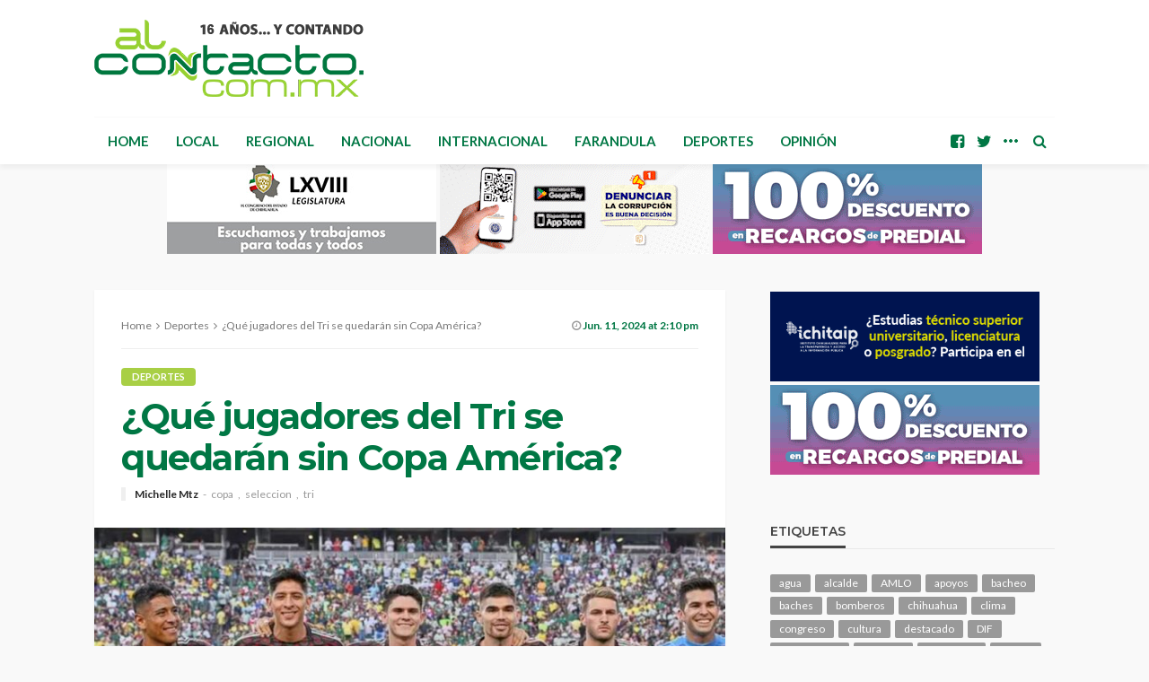

--- FILE ---
content_type: text/html; charset=UTF-8
request_url: https://www.alcontacto.com.mx/2024/06/11/que-jugadores-del-tri-se-quedaran-sin-copa-america/
body_size: 18785
content:
<!DOCTYPE html>
<html lang="es">
<head>
	<meta charset="UTF-8"/>
	<meta http-equiv="X-UA-Compatible" content="IE=edge">
	<meta name="viewport" content="width=device-width, initial-scale=1.0">
	<link rel="profile" href="http://gmpg.org/xfn/11"/>
	<link rel="pingback" href="https://www.alcontacto.com.mx/xmlrpc.php"/>
	<title>¿Qué jugadores del Tri se quedarán sin Copa América? &#8211; Al Contacto</title>
<script type="application/javascript">var bingo_ruby_ajax_url = "https://www.alcontacto.com.mx/wp-admin/admin-ajax.php"</script><meta name='robots' content='max-image-preview:large' />
<link rel="preconnect" href="https://fonts.gstatic.com" crossorigin><link rel="preload" as="style" onload="this.onload=null;this.rel='stylesheet'" id="rb-preload-gfonts" href="https://fonts.googleapis.com/css?family=Lato%3A100%2C300%2C400%2C700%2C900%2C100italic%2C300italic%2C400italic%2C700italic%2C900italic%7CMontserrat%3A700%2C400%2C600%2C500&amp;display=swap" crossorigin><noscript><link rel="stylesheet" id="rb-preload-gfonts" href="https://fonts.googleapis.com/css?family=Lato%3A100%2C300%2C400%2C700%2C900%2C100italic%2C300italic%2C400italic%2C700italic%2C900italic%7CMontserrat%3A700%2C400%2C600%2C500&amp;display=swap"></noscript><link rel='dns-prefetch' href='//www.googletagmanager.com' />
<link rel='dns-prefetch' href='//fonts.googleapis.com' />
<link rel="alternate" type="application/rss+xml" title="Al Contacto &raquo; Feed" href="https://www.alcontacto.com.mx/feed/" />
<link rel="alternate" type="application/rss+xml" title="Al Contacto &raquo; RSS de los comentarios" href="https://www.alcontacto.com.mx/comments/feed/" />
<link rel="alternate" title="oEmbed (JSON)" type="application/json+oembed" href="https://www.alcontacto.com.mx/wp-json/oembed/1.0/embed?url=https%3A%2F%2Fwww.alcontacto.com.mx%2F2024%2F06%2F11%2Fque-jugadores-del-tri-se-quedaran-sin-copa-america%2F" />
<link rel="alternate" title="oEmbed (XML)" type="text/xml+oembed" href="https://www.alcontacto.com.mx/wp-json/oembed/1.0/embed?url=https%3A%2F%2Fwww.alcontacto.com.mx%2F2024%2F06%2F11%2Fque-jugadores-del-tri-se-quedaran-sin-copa-america%2F&#038;format=xml" />
<style id='wp-img-auto-sizes-contain-inline-css' type='text/css'>
img:is([sizes=auto i],[sizes^="auto," i]){contain-intrinsic-size:3000px 1500px}
/*# sourceURL=wp-img-auto-sizes-contain-inline-css */
</style>
<link rel='stylesheet' id='bingo_ruby_plugin_style-css' href='https://www.alcontacto.com.mx/wp-content/plugins/bingo-ruby-core/assets/style.css?ver=3.4' type='text/css' media='all' />
<style id='wp-emoji-styles-inline-css' type='text/css'>

	img.wp-smiley, img.emoji {
		display: inline !important;
		border: none !important;
		box-shadow: none !important;
		height: 1em !important;
		width: 1em !important;
		margin: 0 0.07em !important;
		vertical-align: -0.1em !important;
		background: none !important;
		padding: 0 !important;
	}
/*# sourceURL=wp-emoji-styles-inline-css */
</style>
<style id='wp-block-library-inline-css' type='text/css'>
:root{--wp-block-synced-color:#7a00df;--wp-block-synced-color--rgb:122,0,223;--wp-bound-block-color:var(--wp-block-synced-color);--wp-editor-canvas-background:#ddd;--wp-admin-theme-color:#007cba;--wp-admin-theme-color--rgb:0,124,186;--wp-admin-theme-color-darker-10:#006ba1;--wp-admin-theme-color-darker-10--rgb:0,107,160.5;--wp-admin-theme-color-darker-20:#005a87;--wp-admin-theme-color-darker-20--rgb:0,90,135;--wp-admin-border-width-focus:2px}@media (min-resolution:192dpi){:root{--wp-admin-border-width-focus:1.5px}}.wp-element-button{cursor:pointer}:root .has-very-light-gray-background-color{background-color:#eee}:root .has-very-dark-gray-background-color{background-color:#313131}:root .has-very-light-gray-color{color:#eee}:root .has-very-dark-gray-color{color:#313131}:root .has-vivid-green-cyan-to-vivid-cyan-blue-gradient-background{background:linear-gradient(135deg,#00d084,#0693e3)}:root .has-purple-crush-gradient-background{background:linear-gradient(135deg,#34e2e4,#4721fb 50%,#ab1dfe)}:root .has-hazy-dawn-gradient-background{background:linear-gradient(135deg,#faaca8,#dad0ec)}:root .has-subdued-olive-gradient-background{background:linear-gradient(135deg,#fafae1,#67a671)}:root .has-atomic-cream-gradient-background{background:linear-gradient(135deg,#fdd79a,#004a59)}:root .has-nightshade-gradient-background{background:linear-gradient(135deg,#330968,#31cdcf)}:root .has-midnight-gradient-background{background:linear-gradient(135deg,#020381,#2874fc)}:root{--wp--preset--font-size--normal:16px;--wp--preset--font-size--huge:42px}.has-regular-font-size{font-size:1em}.has-larger-font-size{font-size:2.625em}.has-normal-font-size{font-size:var(--wp--preset--font-size--normal)}.has-huge-font-size{font-size:var(--wp--preset--font-size--huge)}.has-text-align-center{text-align:center}.has-text-align-left{text-align:left}.has-text-align-right{text-align:right}.has-fit-text{white-space:nowrap!important}#end-resizable-editor-section{display:none}.aligncenter{clear:both}.items-justified-left{justify-content:flex-start}.items-justified-center{justify-content:center}.items-justified-right{justify-content:flex-end}.items-justified-space-between{justify-content:space-between}.screen-reader-text{border:0;clip-path:inset(50%);height:1px;margin:-1px;overflow:hidden;padding:0;position:absolute;width:1px;word-wrap:normal!important}.screen-reader-text:focus{background-color:#ddd;clip-path:none;color:#444;display:block;font-size:1em;height:auto;left:5px;line-height:normal;padding:15px 23px 14px;text-decoration:none;top:5px;width:auto;z-index:100000}html :where(.has-border-color){border-style:solid}html :where([style*=border-top-color]){border-top-style:solid}html :where([style*=border-right-color]){border-right-style:solid}html :where([style*=border-bottom-color]){border-bottom-style:solid}html :where([style*=border-left-color]){border-left-style:solid}html :where([style*=border-width]){border-style:solid}html :where([style*=border-top-width]){border-top-style:solid}html :where([style*=border-right-width]){border-right-style:solid}html :where([style*=border-bottom-width]){border-bottom-style:solid}html :where([style*=border-left-width]){border-left-style:solid}html :where(img[class*=wp-image-]){height:auto;max-width:100%}:where(figure){margin:0 0 1em}html :where(.is-position-sticky){--wp-admin--admin-bar--position-offset:var(--wp-admin--admin-bar--height,0px)}@media screen and (max-width:600px){html :where(.is-position-sticky){--wp-admin--admin-bar--position-offset:0px}}

/*# sourceURL=wp-block-library-inline-css */
</style><style id='wp-block-paragraph-inline-css' type='text/css'>
.is-small-text{font-size:.875em}.is-regular-text{font-size:1em}.is-large-text{font-size:2.25em}.is-larger-text{font-size:3em}.has-drop-cap:not(:focus):first-letter{float:left;font-size:8.4em;font-style:normal;font-weight:100;line-height:.68;margin:.05em .1em 0 0;text-transform:uppercase}body.rtl .has-drop-cap:not(:focus):first-letter{float:none;margin-left:.1em}p.has-drop-cap.has-background{overflow:hidden}:root :where(p.has-background){padding:1.25em 2.375em}:where(p.has-text-color:not(.has-link-color)) a{color:inherit}p.has-text-align-left[style*="writing-mode:vertical-lr"],p.has-text-align-right[style*="writing-mode:vertical-rl"]{rotate:180deg}
/*# sourceURL=https://www.alcontacto.com.mx/wp-includes/blocks/paragraph/style.min.css */
</style>
<style id='global-styles-inline-css' type='text/css'>
:root{--wp--preset--aspect-ratio--square: 1;--wp--preset--aspect-ratio--4-3: 4/3;--wp--preset--aspect-ratio--3-4: 3/4;--wp--preset--aspect-ratio--3-2: 3/2;--wp--preset--aspect-ratio--2-3: 2/3;--wp--preset--aspect-ratio--16-9: 16/9;--wp--preset--aspect-ratio--9-16: 9/16;--wp--preset--color--black: #000000;--wp--preset--color--cyan-bluish-gray: #abb8c3;--wp--preset--color--white: #ffffff;--wp--preset--color--pale-pink: #f78da7;--wp--preset--color--vivid-red: #cf2e2e;--wp--preset--color--luminous-vivid-orange: #ff6900;--wp--preset--color--luminous-vivid-amber: #fcb900;--wp--preset--color--light-green-cyan: #7bdcb5;--wp--preset--color--vivid-green-cyan: #00d084;--wp--preset--color--pale-cyan-blue: #8ed1fc;--wp--preset--color--vivid-cyan-blue: #0693e3;--wp--preset--color--vivid-purple: #9b51e0;--wp--preset--gradient--vivid-cyan-blue-to-vivid-purple: linear-gradient(135deg,rgb(6,147,227) 0%,rgb(155,81,224) 100%);--wp--preset--gradient--light-green-cyan-to-vivid-green-cyan: linear-gradient(135deg,rgb(122,220,180) 0%,rgb(0,208,130) 100%);--wp--preset--gradient--luminous-vivid-amber-to-luminous-vivid-orange: linear-gradient(135deg,rgb(252,185,0) 0%,rgb(255,105,0) 100%);--wp--preset--gradient--luminous-vivid-orange-to-vivid-red: linear-gradient(135deg,rgb(255,105,0) 0%,rgb(207,46,46) 100%);--wp--preset--gradient--very-light-gray-to-cyan-bluish-gray: linear-gradient(135deg,rgb(238,238,238) 0%,rgb(169,184,195) 100%);--wp--preset--gradient--cool-to-warm-spectrum: linear-gradient(135deg,rgb(74,234,220) 0%,rgb(151,120,209) 20%,rgb(207,42,186) 40%,rgb(238,44,130) 60%,rgb(251,105,98) 80%,rgb(254,248,76) 100%);--wp--preset--gradient--blush-light-purple: linear-gradient(135deg,rgb(255,206,236) 0%,rgb(152,150,240) 100%);--wp--preset--gradient--blush-bordeaux: linear-gradient(135deg,rgb(254,205,165) 0%,rgb(254,45,45) 50%,rgb(107,0,62) 100%);--wp--preset--gradient--luminous-dusk: linear-gradient(135deg,rgb(255,203,112) 0%,rgb(199,81,192) 50%,rgb(65,88,208) 100%);--wp--preset--gradient--pale-ocean: linear-gradient(135deg,rgb(255,245,203) 0%,rgb(182,227,212) 50%,rgb(51,167,181) 100%);--wp--preset--gradient--electric-grass: linear-gradient(135deg,rgb(202,248,128) 0%,rgb(113,206,126) 100%);--wp--preset--gradient--midnight: linear-gradient(135deg,rgb(2,3,129) 0%,rgb(40,116,252) 100%);--wp--preset--font-size--small: 13px;--wp--preset--font-size--medium: 20px;--wp--preset--font-size--large: 36px;--wp--preset--font-size--x-large: 42px;--wp--preset--spacing--20: 0.44rem;--wp--preset--spacing--30: 0.67rem;--wp--preset--spacing--40: 1rem;--wp--preset--spacing--50: 1.5rem;--wp--preset--spacing--60: 2.25rem;--wp--preset--spacing--70: 3.38rem;--wp--preset--spacing--80: 5.06rem;--wp--preset--shadow--natural: 6px 6px 9px rgba(0, 0, 0, 0.2);--wp--preset--shadow--deep: 12px 12px 50px rgba(0, 0, 0, 0.4);--wp--preset--shadow--sharp: 6px 6px 0px rgba(0, 0, 0, 0.2);--wp--preset--shadow--outlined: 6px 6px 0px -3px rgb(255, 255, 255), 6px 6px rgb(0, 0, 0);--wp--preset--shadow--crisp: 6px 6px 0px rgb(0, 0, 0);}:where(.is-layout-flex){gap: 0.5em;}:where(.is-layout-grid){gap: 0.5em;}body .is-layout-flex{display: flex;}.is-layout-flex{flex-wrap: wrap;align-items: center;}.is-layout-flex > :is(*, div){margin: 0;}body .is-layout-grid{display: grid;}.is-layout-grid > :is(*, div){margin: 0;}:where(.wp-block-columns.is-layout-flex){gap: 2em;}:where(.wp-block-columns.is-layout-grid){gap: 2em;}:where(.wp-block-post-template.is-layout-flex){gap: 1.25em;}:where(.wp-block-post-template.is-layout-grid){gap: 1.25em;}.has-black-color{color: var(--wp--preset--color--black) !important;}.has-cyan-bluish-gray-color{color: var(--wp--preset--color--cyan-bluish-gray) !important;}.has-white-color{color: var(--wp--preset--color--white) !important;}.has-pale-pink-color{color: var(--wp--preset--color--pale-pink) !important;}.has-vivid-red-color{color: var(--wp--preset--color--vivid-red) !important;}.has-luminous-vivid-orange-color{color: var(--wp--preset--color--luminous-vivid-orange) !important;}.has-luminous-vivid-amber-color{color: var(--wp--preset--color--luminous-vivid-amber) !important;}.has-light-green-cyan-color{color: var(--wp--preset--color--light-green-cyan) !important;}.has-vivid-green-cyan-color{color: var(--wp--preset--color--vivid-green-cyan) !important;}.has-pale-cyan-blue-color{color: var(--wp--preset--color--pale-cyan-blue) !important;}.has-vivid-cyan-blue-color{color: var(--wp--preset--color--vivid-cyan-blue) !important;}.has-vivid-purple-color{color: var(--wp--preset--color--vivid-purple) !important;}.has-black-background-color{background-color: var(--wp--preset--color--black) !important;}.has-cyan-bluish-gray-background-color{background-color: var(--wp--preset--color--cyan-bluish-gray) !important;}.has-white-background-color{background-color: var(--wp--preset--color--white) !important;}.has-pale-pink-background-color{background-color: var(--wp--preset--color--pale-pink) !important;}.has-vivid-red-background-color{background-color: var(--wp--preset--color--vivid-red) !important;}.has-luminous-vivid-orange-background-color{background-color: var(--wp--preset--color--luminous-vivid-orange) !important;}.has-luminous-vivid-amber-background-color{background-color: var(--wp--preset--color--luminous-vivid-amber) !important;}.has-light-green-cyan-background-color{background-color: var(--wp--preset--color--light-green-cyan) !important;}.has-vivid-green-cyan-background-color{background-color: var(--wp--preset--color--vivid-green-cyan) !important;}.has-pale-cyan-blue-background-color{background-color: var(--wp--preset--color--pale-cyan-blue) !important;}.has-vivid-cyan-blue-background-color{background-color: var(--wp--preset--color--vivid-cyan-blue) !important;}.has-vivid-purple-background-color{background-color: var(--wp--preset--color--vivid-purple) !important;}.has-black-border-color{border-color: var(--wp--preset--color--black) !important;}.has-cyan-bluish-gray-border-color{border-color: var(--wp--preset--color--cyan-bluish-gray) !important;}.has-white-border-color{border-color: var(--wp--preset--color--white) !important;}.has-pale-pink-border-color{border-color: var(--wp--preset--color--pale-pink) !important;}.has-vivid-red-border-color{border-color: var(--wp--preset--color--vivid-red) !important;}.has-luminous-vivid-orange-border-color{border-color: var(--wp--preset--color--luminous-vivid-orange) !important;}.has-luminous-vivid-amber-border-color{border-color: var(--wp--preset--color--luminous-vivid-amber) !important;}.has-light-green-cyan-border-color{border-color: var(--wp--preset--color--light-green-cyan) !important;}.has-vivid-green-cyan-border-color{border-color: var(--wp--preset--color--vivid-green-cyan) !important;}.has-pale-cyan-blue-border-color{border-color: var(--wp--preset--color--pale-cyan-blue) !important;}.has-vivid-cyan-blue-border-color{border-color: var(--wp--preset--color--vivid-cyan-blue) !important;}.has-vivid-purple-border-color{border-color: var(--wp--preset--color--vivid-purple) !important;}.has-vivid-cyan-blue-to-vivid-purple-gradient-background{background: var(--wp--preset--gradient--vivid-cyan-blue-to-vivid-purple) !important;}.has-light-green-cyan-to-vivid-green-cyan-gradient-background{background: var(--wp--preset--gradient--light-green-cyan-to-vivid-green-cyan) !important;}.has-luminous-vivid-amber-to-luminous-vivid-orange-gradient-background{background: var(--wp--preset--gradient--luminous-vivid-amber-to-luminous-vivid-orange) !important;}.has-luminous-vivid-orange-to-vivid-red-gradient-background{background: var(--wp--preset--gradient--luminous-vivid-orange-to-vivid-red) !important;}.has-very-light-gray-to-cyan-bluish-gray-gradient-background{background: var(--wp--preset--gradient--very-light-gray-to-cyan-bluish-gray) !important;}.has-cool-to-warm-spectrum-gradient-background{background: var(--wp--preset--gradient--cool-to-warm-spectrum) !important;}.has-blush-light-purple-gradient-background{background: var(--wp--preset--gradient--blush-light-purple) !important;}.has-blush-bordeaux-gradient-background{background: var(--wp--preset--gradient--blush-bordeaux) !important;}.has-luminous-dusk-gradient-background{background: var(--wp--preset--gradient--luminous-dusk) !important;}.has-pale-ocean-gradient-background{background: var(--wp--preset--gradient--pale-ocean) !important;}.has-electric-grass-gradient-background{background: var(--wp--preset--gradient--electric-grass) !important;}.has-midnight-gradient-background{background: var(--wp--preset--gradient--midnight) !important;}.has-small-font-size{font-size: var(--wp--preset--font-size--small) !important;}.has-medium-font-size{font-size: var(--wp--preset--font-size--medium) !important;}.has-large-font-size{font-size: var(--wp--preset--font-size--large) !important;}.has-x-large-font-size{font-size: var(--wp--preset--font-size--x-large) !important;}
/*# sourceURL=global-styles-inline-css */
</style>

<style id='classic-theme-styles-inline-css' type='text/css'>
/*! This file is auto-generated */
.wp-block-button__link{color:#fff;background-color:#32373c;border-radius:9999px;box-shadow:none;text-decoration:none;padding:calc(.667em + 2px) calc(1.333em + 2px);font-size:1.125em}.wp-block-file__button{background:#32373c;color:#fff;text-decoration:none}
/*# sourceURL=/wp-includes/css/classic-themes.min.css */
</style>
<link rel='stylesheet' id='bootstrap-css' href='https://www.alcontacto.com.mx/wp-content/themes/bingo/assets/external/bootstrap.css?ver=v3.3.1' type='text/css' media='all' />
<link rel='stylesheet' id='font-awesome-css' href='https://www.alcontacto.com.mx/wp-content/themes/bingo/assets/external/font-awesome.css?ver=v4.7.0' type='text/css' media='all' />
<link rel='stylesheet' id='bingo_ruby_style_miscellaneous-css' href='https://www.alcontacto.com.mx/wp-content/themes/bingo/assets/external/miscellaneous.css?ver=3.4' type='text/css' media='all' />
<link rel='stylesheet' id='bingo_ruby_style_main-css' href='https://www.alcontacto.com.mx/wp-content/themes/bingo/assets/css/theme-style.css?ver=3.4' type='text/css' media='all' />
<link rel='stylesheet' id='bingo_ruby_style_responsive-css' href='https://www.alcontacto.com.mx/wp-content/themes/bingo/assets/css/theme-responsive.css?ver=3.4' type='text/css' media='all' />
<link rel='stylesheet' id='bingo_ruby_style_default-css' href='https://www.alcontacto.com.mx/wp-content/themes/bingo/style.css?ver=3.4' type='text/css' media='all' />
<style id='bingo_ruby_style_default-inline-css' type='text/css'>
input[type="button"]:hover, button:hover, .header-search-not-found, .breaking-news-title span, .breaking-news-title .mobile-headline,.post-title a:hover, .post-title a:focus, .comment-title h3, h3.comment-reply-title, .comment-list .edit-link, .single-nav a:hover, .single-nav a:focus,.subscribe-icon-mail i, .flickr-btn-wrap a, .twitter-content a, .entry del, .entry blockquote p, .entry a:not(button),.entry p a, .comment-list .comment-content blockquote p, .author-content-wrap .author-title a:hover, .author-description a, #wp-calendar #today{ color: #a8cf45;}.page-numbers.current, a.page-numbers:hover, a.page-numbers:focus, .topbar-subscribe-button a span, .topbar-style-2 .topbar-subscribe-button a span:hover,.post-editor:hover, .cat-info-el, .comment-list .comment-reply-link, .single-nav a:hover .ruby-nav-icon, .single-nav a:focus .ruby-nav-icon, input[type="button"].ninja-forms-field,.page-search-form .search-submit input[type="submit"], .post-widget-inner .post-counter, .widget_search .search-submit input[type="submit"], .single-page-links .pagination-num > span,.single-page-links .pagination-num > a:hover > span, .subscribe-form-wrap .mc4wp-form-fields input[type="submit"], .widget-social-link-info a i, #ruby-back-top i, .entry ul li:before,.ruby-trigger .icon-wrap, .ruby-trigger .icon-wrap:before, .ruby-trigger .icon-wrap:after, .subscribe-layout-3 .subscribe-box .subscribe-form input[type="submit"], .table-link a:before{ background-color: #a8cf45;}.off-canvas-wrap::-webkit-scrollbar-corner, .off-canvas-wrap::-webkit-scrollbar-thumb, .video-playlist-iframe-nav::-webkit-scrollbar-corner, .video-playlist-iframe-nav::-webkit-scrollbar-thumb,.fw-block-v2 .video-playlist-iframe-nav::-webkit-scrollbar-corner, .fw-block-v2 .video-playlist-iframe-nav::-webkit-scrollbar-thumb,.ruby-coll-scroll::-webkit-scrollbar-corner, .ruby-coll-scroll::-webkit-scrollbar-thumb{ background-color: #a8cf45 !important;}.page-numbers.current, a.page-numbers:hover, a.page-numbers:focus, .entry blockquote p, .entry blockquote{ border-color: #a8cf45;}.total-caption { font-family :Lato;}.ruby-container { max-width :1100px;}.is-boxed .site-outer { max-width :1130px;}.banner-background-color { background-color: #ffffff; }.navbar-inner, .header-search-popup .btn, .header-search-popup #ruby-search-input, .logo-mobile-text > * { color: #007744; }.show-social .ruby-icon-show, .show-social .ruby-icon-show:before, .show-social .ruby-icon-show:after,.extend-social .ruby-icon-close:before, .extend-social .ruby-icon-close:after,.ruby-trigger .icon-wrap, .ruby-trigger .icon-wrap:before, .ruby-trigger .icon-wrap:after{ background-color: #007744; }.show-social .ruby-icon-show, .show-social .ruby-icon-show:before, .show-social .ruby-icon-show:after, .extend-social .ruby-icon-close:before, .extend-social .ruby-icon-close:after{ border-color: #007744; }.footer-copyright-wrap p { color: #dddddd; }.footer-copyright-wrap { background-color: #242424; }.post-excerpt{ font-size :13px;}
/*# sourceURL=bingo_ruby_style_default-inline-css */
</style>

<script type="text/javascript" src="https://www.alcontacto.com.mx/wp-includes/js/jquery/jquery.min.js?ver=3.7.1" id="jquery-core-js"></script>
<script type="text/javascript" src="https://www.alcontacto.com.mx/wp-includes/js/jquery/jquery-migrate.min.js?ver=3.4.1" id="jquery-migrate-js"></script>

<!-- Google tag (gtag.js) snippet added by Site Kit -->
<!-- Fragmento de código de Google Analytics añadido por Site Kit -->
<script type="text/javascript" src="https://www.googletagmanager.com/gtag/js?id=GT-NS9ZBVH" id="google_gtagjs-js" async></script>
<script type="text/javascript" id="google_gtagjs-js-after">
/* <![CDATA[ */
window.dataLayer = window.dataLayer || [];function gtag(){dataLayer.push(arguments);}
gtag("set","linker",{"domains":["www.alcontacto.com.mx"]});
gtag("js", new Date());
gtag("set", "developer_id.dZTNiMT", true);
gtag("config", "GT-NS9ZBVH");
//# sourceURL=google_gtagjs-js-after
/* ]]> */
</script>
<link rel="preload" href="https://www.alcontacto.com.mx/wp-content/themes/bingo/assets/external/fonts/fontawesome-webfont.woff2?v=4.7.0" as="font" type="font/woff2" crossorigin="anonymous"> <link rel="https://api.w.org/" href="https://www.alcontacto.com.mx/wp-json/" /><link rel="alternate" title="JSON" type="application/json" href="https://www.alcontacto.com.mx/wp-json/wp/v2/posts/388582" /><link rel="EditURI" type="application/rsd+xml" title="RSD" href="https://www.alcontacto.com.mx/xmlrpc.php?rsd" />
<meta name="generator" content="WordPress 6.9" />
<link rel="canonical" href="https://www.alcontacto.com.mx/2024/06/11/que-jugadores-del-tri-se-quedaran-sin-copa-america/" />
<link rel='shortlink' href='https://www.alcontacto.com.mx/?p=388582' />

<!-- This site is using AdRotate v5.15.2 to display their advertisements - https://ajdg.solutions/ -->
<!-- AdRotate CSS -->
<style type="text/css" media="screen">
	.g { margin:0px; padding:0px; overflow:hidden; line-height:1; zoom:1; }
	.g img { height:auto; }
	.g-col { position:relative; float:left; }
	.g-col:first-child { margin-left: 0; }
	.g-col:last-child { margin-right: 0; }
	.g-1 { min-width:2px; max-width:304px; }
	.b-1 { margin:2px; }
	.g-3 { min-width:2px; max-width:304px; }
	.b-3 { margin:2px; }
	.g-4 { min-width:0px; max-width:2760px; }
	.b-4 { margin:0px; }
	@media only screen and (max-width: 480px) {
		.g-col, .g-dyn, .g-single { width:100%; margin-left:0; margin-right:0; }
	}
</style>
<!-- /AdRotate CSS -->

                <!-- Google tag (gtag.js) -->
                <script async src="https://www.googletagmanager.com/gtag/js?id=G-D9EJX7E099"></script>
                <script> window.dataLayer = window.dataLayer || [];

                    function gtag() {
                        dataLayer.push(arguments);
                    }

                    gtag('js', new Date());
                    gtag('config', 'G-D9EJX7E099');
                </script>
			<meta name="generator" content="Site Kit by Google 1.162.1" /><meta property="og:title" content="¿Qué jugadores del Tri se quedarán sin Copa América?"/><meta property="og:type" content="article"/><meta property="og:url" content="https://www.alcontacto.com.mx/2024/06/11/que-jugadores-del-tri-se-quedaran-sin-copa-america/"/><meta property="og:site_name" content="Al Contacto"/><meta property="og:description" content="Los casos puntuales del ‘Toro’ Guzmán y el ‘Nene’ Beltrán, se estudian bajo la lupa ya que podrían competir directamente con elementos como Alexis Peña y Marcelo Flores."/><meta property="og:image" content="https://www.alcontacto.com.mx/wp-content/uploads/2024/06/juga-398614570.jpg"/>		<style type="text/css" id="wp-custom-css">
			.g-4{display: flex;
  justify-content: center;}
.g-4 img{margin:0 2px 0 2px;}
.g-2{float:right;}
.single-post-view-total, .post-meta-counter, .archive-page-header{display:none;visibility:hidden;}
.meta-info-date-full-inner{font-weight:bolder; color:#007744;}
.single-post-header .post-meta-info .meta-info-date{display:none;}

/* Congreso .a-5 img{border: 4px solid red;}
Mpio .a-4 img, .a-6 img, .a-7 img{border: 4px solid red;}
GobEdo .a-2 img, .a-8 img{border: 4px solid red;}
Fiscalia .a-10 img{border: 4px solid red;}

body{
	background-image:url("https://www.alcontacto.com.mx/wp-content/uploads/2024/12/pinito.png");
	background-repeat: no-repeat;
	background-position: -200px 100%;
	background-attachment: fixed;
}
*/		</style>
		<style type="text/css" title="dynamic-css" class="options-output">.footer-inner{background-color:#282828;background-repeat:no-repeat;background-size:cover;background-attachment:fixed;background-position:center center;}.topbar-wrap{font-family:Lato;text-transform:capitalize;font-weight:400;font-style:normal;font-size:12px;}.main-menu-inner,.off-canvas-nav-inner{font-family:Lato;text-transform:uppercase;letter-spacing:0px;font-weight:700;font-style:normal;font-size:15px;}.main-menu-inner .sub-menu,.off-canvas-nav-inner .sub-menu{font-family:Lato;text-transform:capitalize;letter-spacing:0px;font-weight:400;font-style:normal;font-size:14px;}.logo-wrap.is-logo-text .logo-text h1{font-family:Montserrat;text-transform:uppercase;letter-spacing:-1px;font-weight:700;font-style:normal;font-size:40px;}.logo-mobile-text span{font-family:Montserrat;text-transform:uppercase;letter-spacing:-1px;font-weight:700;font-style:normal;font-size:32px;}body, p{font-family:Lato;line-height:24px;font-weight:400;font-style:normal;color:#282828;font-size:15px;}.post-title.is-size-1{font-family:Montserrat;font-weight:700;font-style:normal;color:#007744;font-size:36px;}.post-title.is-size-2{font-family:Montserrat;font-weight:700;font-style:normal;color:#007744;font-size:30px;}.post-title.is-size-3{font-family:Montserrat;font-weight:700;font-style:normal;color:#007744;font-size:21px;}.post-title.is-size-4{font-family:Montserrat;font-weight:700;font-style:normal;color:#282828;font-size:18px;}.post-title.is-size-5{font-family:Montserrat;font-weight:700;font-style:normal;color:#282828;font-size:14px;}.post-title.is-size-6{font-family:Montserrat;font-weight:400;font-style:normal;color:#282828;font-size:13px;}h1,h2,h3,h4,h5,h6{font-family:Montserrat;text-transform:none;font-weight:700;font-style:normal;}.post-meta-info,.single-post-top,.counter-element{font-family:Lato;font-weight:400;font-style:normal;color:#999;font-size:12px;}.post-cat-info{font-family:Lato;text-transform:uppercase;font-weight:700;font-style:normal;font-size:11px;}.block-header-wrap{font-family:Montserrat;text-transform:uppercase;font-weight:600;font-style:normal;font-size:18px;}.block-ajax-filter-wrap{font-family:Montserrat;text-transform:uppercase;font-weight:500;font-style:normal;font-size:11px;}.widget-title{font-family:Montserrat;text-transform:uppercase;font-weight:600;font-style:normal;font-size:14px;}.breadcrumb-wrap{font-family:Lato;text-transform:none;font-weight:400;font-style:normal;color:#777777;font-size:12px;}</style><link rel='stylesheet' id='simple-share-buttons-adder-ssba-css' href='https://www.alcontacto.com.mx/wp-content/plugins/simple-share-buttons-adder/css/ssba.css?ver=1759160766' type='text/css' media='all' />
<style id='simple-share-buttons-adder-ssba-inline-css' type='text/css'>
.ssba img
								{border:  0;
									box-shadow: none !important;
									display: inline !important;
									vertical-align: middle;
									box-sizing: unset;
								}

								.ssba-classic-2 .ssbp-text {
									display: none!important;
								}
					.ssbp-list li a {height: 48px!important; width: 48px!important; 
					}
					.ssbp-list li a:hover {
					}

					.ssbp-list li a svg, .ssbp-list li a.ssbp-douban span:not(.color-icon) svg, .ssbp-list li a svg path, .ssbp-list li a.ssbp-surfingbird span:not(.color-icon) svg polygon {line-height: 48px!important;; font-size: 18px;}
					.ssbp-list li a:hover svg, .ssbp-list li a:hover span:not(.color-icon) svg, .ssbp-list li a.ssbp-douban:hover span:not(.color-icon) svg path, .ssbp-list li a.ssbp-surfingbird:hover svg polygon {}
					.ssbp-list li {
					margin-left: 12px!important;
					}

					.ssba-share-text {
					font-size: 12px;  font-weight: normal; font-family: inherit;
						}

			   #ssba-bar-2 .ssbp-bar-list {
					max-width: 48px !important;;
			   }
			   #ssba-bar-2 .ssbp-bar-list li a {height: 48px !important; width: 48px !important; 
				}
				#ssba-bar-2 .ssbp-bar-list li a:hover {
				}

				#ssba-bar-2 .ssbp-bar-list li a svg,
				 #ssba-bar-2 .ssbp-bar-list li a svg path, .ssbp-bar-list li a.ssbp-surfingbird span:not(.color-icon) svg polygon {line-height: 48px !important;; font-size: 18px;}
				#ssba-bar-2 .ssbp-bar-list li a:hover svg,
				 #ssba-bar-2 .ssbp-bar-list li a:hover svg path, .ssbp-bar-list li a.ssbp-surfingbird span:not(.color-icon) svg polygon {}
				#ssba-bar-2 .ssbp-bar-list li {
				margin: 0px 0!important;
				}@media only screen and ( max-width: 750px ) {
				#ssba-bar-2 {
				display: block;
				}
			}
/*# sourceURL=simple-share-buttons-adder-ssba-inline-css */
</style>
</head>
<body class="wp-singular post-template-default single single-post postid-388582 single-format-standard wp-theme-bingo ruby-body is-full-width is-entry-padding"  itemscope  itemtype="https://schema.org/WebPage" >
<div class="off-canvas-wrap is-dark-text">
	<div class="off-canvas-inner">
		<a href="#" id="ruby-off-canvas-close-btn"><i class="ruby-close-btn" aria-hidden="true"></i></a>
		<nav id="ruby-offcanvas-navigation" class="off-canvas-nav-wrap">
			<div class="menu-main-menu-container"><ul id="offcanvas-nav" class="off-canvas-nav-inner"><li id="menu-item-367267" class="menu-item menu-item-type-post_type menu-item-object-page menu-item-home menu-item-367267"><a href="https://www.alcontacto.com.mx/">Home</a></li>
<li id="menu-item-367307" class="menu-item menu-item-type-taxonomy menu-item-object-category menu-item-367307 is-category-2"><a href="https://www.alcontacto.com.mx/category/local/">Local</a></li>
<li id="menu-item-367308" class="menu-item menu-item-type-taxonomy menu-item-object-category menu-item-367308 is-category-7"><a href="https://www.alcontacto.com.mx/category/regional/">Regional</a></li>
<li id="menu-item-367309" class="menu-item menu-item-type-taxonomy menu-item-object-category menu-item-367309 is-category-56"><a href="https://www.alcontacto.com.mx/category/nacional/">Nacional</a></li>
<li id="menu-item-367310" class="menu-item menu-item-type-taxonomy menu-item-object-category menu-item-367310 is-category-71"><a href="https://www.alcontacto.com.mx/category/internacional/">Internacional</a></li>
<li id="menu-item-367311" class="menu-item menu-item-type-taxonomy menu-item-object-category menu-item-367311 is-category-34"><a href="https://www.alcontacto.com.mx/category/farandula/">Farandula</a></li>
<li id="menu-item-367312" class="menu-item menu-item-type-taxonomy menu-item-object-category current-post-ancestor current-menu-parent current-post-parent menu-item-367312 is-category-65"><a href="https://www.alcontacto.com.mx/category/deportes/">Deportes</a></li>
<li id="menu-item-367313" class="menu-item menu-item-type-taxonomy menu-item-object-category menu-item-367313 is-category-52"><a href="https://www.alcontacto.com.mx/category/opinion/">Opinión</a></li>
</ul></div>		</nav>
					</div>
</div><div id="ruby-site" class="site-outer">
	<div class="header-wrap header-style-1">
	<div class="header-inner">
		
		<div class="banner-wrap banner-background-color">
			
			<div class="ruby-container">
				<div class="banner-inner container-inner clearfix">
					<div class="logo-wrap is-logo-image"  itemscope  itemtype="https://schema.org/Organization" >
	<div class="logo-inner">
							<a href="https://www.alcontacto.com.mx/" class="logo" title="Al Contacto">
				<img data-no-retina src="https://www.alcontacto.com.mx/wp-content/uploads/2024/09/LogoContando.png" height="90" width="300"  alt="Al Contacto">
			</a>
						</div><!--  logo inner -->
    </div>
					
<div class="banner-ad-wrap">
		<div class="banner-ad-inner">
<!-- Either there are no banners, they are disabled or none qualified for this location! -->		</div>
</div>				</div>
			</div>
		</div>

		<div class="navbar-outer clearfix">
			<div class="navbar-wrap">
				<div class="ruby-container">
					<div class="navbar-inner container-inner clearfix">
						<div class="navbar-left">
							<div class="off-canvas-btn-wrap is-hidden">
	<div class="off-canvas-btn">
		<a href="#" class="ruby-trigger" title="off canvas button">
			<span class="icon-wrap"></span>
		</a>
	</div>
</div>							<div class="logo-mobile-wrap is-logo-mobile-image"  itemscope  itemtype="https://schema.org/Organization" >
	<div class="logo-mobile-inner">
        <a href="https://www.alcontacto.com.mx/" class="logo" title="Al Contacto">
            <img height="54" width="170" src="https://www.alcontacto.com.mx/wp-content/uploads/2024/09/LogoContandoM.png" alt="Al Contacto">
        </a>
	</div>
</div>
							<nav id="ruby-main-menu" class="main-menu-wrap">
    <div class="menu-main-menu-container"><ul id="main-nav" class="main-menu-inner"  itemscope  itemtype="https://schema.org/SiteNavigationElement" ><li class="menu-item menu-item-type-post_type menu-item-object-page menu-item-home menu-item-367267" itemprop="name"><a href="https://www.alcontacto.com.mx/" itemprop="url">Home</a></li><li class="menu-item menu-item-type-taxonomy menu-item-object-category menu-item-367307 is-category-2" itemprop="name"><a href="https://www.alcontacto.com.mx/category/local/" itemprop="url">Local</a></li><li class="menu-item menu-item-type-taxonomy menu-item-object-category menu-item-367308 is-category-7" itemprop="name"><a href="https://www.alcontacto.com.mx/category/regional/" itemprop="url">Regional</a></li><li class="menu-item menu-item-type-taxonomy menu-item-object-category menu-item-367309 is-category-56" itemprop="name"><a href="https://www.alcontacto.com.mx/category/nacional/" itemprop="url">Nacional</a></li><li class="menu-item menu-item-type-taxonomy menu-item-object-category menu-item-367310 is-category-71" itemprop="name"><a href="https://www.alcontacto.com.mx/category/internacional/" itemprop="url">Internacional</a></li><li class="menu-item menu-item-type-taxonomy menu-item-object-category menu-item-367311 is-category-34" itemprop="name"><a href="https://www.alcontacto.com.mx/category/farandula/" itemprop="url">Farandula</a></li><li class="menu-item menu-item-type-taxonomy menu-item-object-category current-post-ancestor current-menu-parent current-post-parent menu-item-367312 is-category-65" itemprop="name"><a href="https://www.alcontacto.com.mx/category/deportes/" itemprop="url">Deportes</a></li><li class="menu-item menu-item-type-taxonomy menu-item-object-category menu-item-367313 is-category-52" itemprop="name"><a href="https://www.alcontacto.com.mx/category/opinion/" itemprop="url">Opinión</a></li></ul></div></nav>						</div>

						<div class="navbar-right">
								<div class="navbar-social-wrap">
		<div class="navbar-social social-tooltips">
			<a class="icon-facebook icon-social" title="facebook" href="https://www.facebook.com/AlContacto" target="_blank"><i class="fa fa-facebook-square" aria-hidden="true"></i></a><a class="icon-twitter icon-social" title="twitter" href="https://twitter.com/alcontacto" target="_blank"><i class="fa fa-twitter" aria-hidden="true"></i></a><a class="icon-youtube icon-social" title="youtube" href="https://www.youtube.com/@alcontacto/" target="_blank"><i class="fa fa-youtube" aria-hidden="true"></i></a><span class="show-social"><i class="ruby-icon-show"></i></span><span class="close-social"><i class="ruby-icon-close"></i></span>		</div>
	</div>
							
<div class="navbar-search">
	<a href="#" id="ruby-navbar-search-icon" data-mfp-src="#ruby-header-search-popup" data-effect="mpf-ruby-effect header-search-popup-outer" title="Search" class="navbar-search-icon">
		<i class="fa fa-search" aria-hidden="true"></i>
	</a>
</div>
						</div>
					</div>
				</div>
				<div id="ruby-header-search-popup" class="header-search-popup">
	<div class="header-search-popup-wrap ruby-container">
		<a href="#" class="ruby-close-search"><i class="ruby-close-btn" aria-hidden="true"></i></a>
	<div class="header-search-popup-inner">
		<form class="search-form" method="get" action="https://www.alcontacto.com.mx/">
			<fieldset>
				<input id="ruby-search-input" type="text" class="field" name="s" value="" placeholder="Type to search&hellip;" autocomplete="off">
				<button type="submit" value="" class="btn"><i class="fa fa-search" aria-hidden="true"></i></button>
			</fieldset>
                            <div class="header-search-result"></div>
            		</form>
	</div>
	</div>
</div>			</div>
		</div>
	</div>

</div><!--  header  -->	
	<div class="main-site-mask"></div>
	<div class="site-wrap"><div class="g g-4"><div class="g-col b-4 a-5"><a href="https://www.congresochihuahua.gob.mx" target="_blank"><img src="https://www.alcontacto.com.mx/wp-content/uploads/2025/12/CongresoDic25.jpg" width="300" height="100" /></a></div><div class="g-col b-4 a-10"><a href="https://fach.org.mx/app/" target="_blank"><img src="https://www.alcontacto.com.mx/wp-content/uploads/2025/03/Fiscalia300x100.gif" width="300" height="100" /></a></div><div class="g-col b-4 a-4"><a href="https://www.municipiochihuahua.gob.mx" target="_blank"><img src="https://www.alcontacto.com.mx/wp-content/uploads/2025/11/PredialesPuentes.gif" width="300" height="100" /></a></div></div>		<div class="site-mask"></div>
		<div class="site-inner">
<div class="single-post-outer clearfix"><article id="post-388582" class="single-post-wrap single-post-1 is-date-full post-388582 post type-post status-publish format-standard has-post-thumbnail hentry category-deportes tag-copa tag-seleccion-2 tag-tri"  itemscope  itemtype="https://schema.org/Article" ><div class="ruby-page-wrap ruby-section row single-wrap is-author-bottom is-sidebar-right ruby-container"><div class="ruby-content-wrap single-inner col-sm-8 col-xs-12 content-with-sidebar"><div class="single-post-content-outer single-box"><div class="single-post-header"><div class="single-post-top"><div class="breadcrumb-wrap"><div class="breadcrumb-inner"  itemscope  itemtype="https://schema.org/BreadcrumbList" ><span  itemscope  itemprop="itemListElement"  itemtype="https://schema.org/ListItem" ><a itemprop="item" href="https://www.alcontacto.com.mx/"><span itemprop="name">Home</span></a><meta itemprop="position" content="1"></a></span><i class="fa fa-angle-right breadcrumb-next"></i><span  itemscope  itemprop="itemListElement"  itemtype="https://schema.org/ListItem" ><meta itemprop="position" content="2"><a itemprop="item" rel="bookmark" href="https://www.alcontacto.com.mx/category/deportes/"><span itemprop="name">Deportes</span></a></span><i class="fa fa-angle-right breadcrumb-next"><span itemprop="name"></i><span>¿Qué jugadores del Tri se quedarán sin Copa América?</span></div><!-- #breadcrumb inner --></div><!-- #breadcrumb --><div class="meta-info-date-full"><span class="mate-info-date-icon"><i class="fa fa-clock-o"></i></span><span class="meta-info-date-full-inner"> <time class="date update" datetime="2024-06-11T14:10:08+00:00">Jun. 11, 2024 at 2:10 pm</time></span></div></div><!-- single post top --><div class="post-cat-info clearfix"><a class="cat-info-el cat-info-id-65" href="https://www.alcontacto.com.mx/category/deportes/" title="Deportes">Deportes</a></div><!-- post cat info--><header class="single-title post-title entry-title is-size-1"><h1 itemprop="headline">¿Qué jugadores del Tri se quedarán sin Copa América?</h1></header><!-- single title--><div class="post-meta-info is-hide-icon"><span class="meta-info-el meta-info-author vcard author"><a class="url fn n" href="https://www.alcontacto.com.mx/author/michelle/">Michelle Mtz</a></span><span class="meta-info-el meta-info-date is-human-time"><time class="date published" datetime="2024-06-11T14:10:08+00:00"><span>2 años ago</span></time><time class="updated" datetime="2024-06-11T14:10:09-06:00">11 junio, 2024</time></span><!-- meta info date--><span class="meta-info-el meta-info-tag"><a class="info-tag-el" href="https://www.alcontacto.com.mx/tag/copa/" title="copa">copa</a><a class="info-tag-el" href="https://www.alcontacto.com.mx/tag/seleccion-2/" title="seleccion">seleccion</a><a class="info-tag-el" href="https://www.alcontacto.com.mx/tag/tri/" title="tri">tri</a></span><!-- mete info tag--></div><!-- post meta info--></div><!-- single post header--><div class="single-post-thumb-outer"><div class="post-thumb"><img width="750" height="450" src="https://www.alcontacto.com.mx/wp-content/uploads/2024/06/juga-398614570-750x450.jpg" class="attachment-bingo_ruby_crop_750x450 size-bingo_ruby_crop_750x450 wp-post-image" alt="" decoding="async" fetchpriority="high" /></div></div><div class="single-post-body"><div class="single-content-wrap"><div class="single-entry-wrap"><div class="entry single-entry clearfix" itemprop="articleBody">
<p>fuente: ESPN</p>



<p>Faltan once días para que la Selección Mexicana arranque su participación en la Copa América 2024, el próximo 22 de junio el Tri, comandado por Jaime Lozano, se medirá ante su similar de Jamaica en el primer partido de esta justa continental.</p>



<p>Sin embargo, para encarar este torneo,&nbsp;‘Jimmy’ Lozano deberá acortar la lista de jugadores de 31 a 26 elementos, y todo parece indicar que&nbsp;será este miércoles cuando se dé&nbsp;a conocer quiénes serán los sacrificados.</p>



<p>Los&nbsp;duelos amistosos ante Bolivia, Uruguay y Brasil dejaron un saldo de una victoria y dos aparatosas derrotas, estas debieron darle a Lozano un panorama de&nbsp;quiénes son los cinco jugadores de los que podría prescindir durante el verano. De momento la selección&nbsp;se encuentra en San Diego para afinar detalles&nbsp;en su preparación, será ahí en donde se realice el corte.</p>



<p>Jordán Carrillo, Marcelo Flores, Alexis Peña y Andrés Montaño&nbsp;son tres de los elementos que&nbsp;se perfilan para salir&nbsp;de la concentración. Mientras que&nbsp;Brian García, Víctor Guzmán y Fernando Beltrán siguen siendo evaluados&nbsp;por Lozano.&nbsp;</p>
<!-- Simple Share Buttons Adder (8.5.3) simplesharebuttons.com --><div class="ssba-modern-2 ssba ssbp-wrap aligncenter ssbp--theme-1"><div style="text-align:center"><span class="ssba-share-text">Share this&#8230;</span><br/><ul class="ssbp-list"><li class='ssbp-li--facebook'><a data-site="facebook" class="ssba_facebook_share ssba_share_link ssbp-facebook ssbp-btn" href="https://www.facebook.com/sharer.php?t=¿Qué jugadores del Tri se quedarán sin Copa América?&#038;u=https://www.alcontacto.com.mx/2024/06/11/que-jugadores-del-tri-se-quedaran-sin-copa-america/"  target=_blank  style="color:#4267B2; background-color: #4267B2; height: 48px; width: 48px; " ><span><svg xmlns="http://www.w3.org/2000/svg" fill="#fff" preserveAspectRatio="xMidYMid meet" height="1em" width="1em" viewBox="0 0 40 40">
  <g>
    <path d="m21.7 16.7h5v5h-5v11.6h-5v-11.6h-5v-5h5v-2.1c0-2 0.6-4.5 1.8-5.9 1.3-1.3 2.8-2 4.7-2h3.5v5h-3.5c-0.9 0-1.5 0.6-1.5 1.5v3.5z"></path>
  </g>
</svg>

</span><span class="color-icon"><svg xmlns="http://www.w3.org/2000/svg" width="16" height="28" viewBox="0 0 16 28">
  <path fill="#3B5998" d="M10.7,10.7 L15.7,10.7 L15.7,15.7 L10.7,15.7 L10.7,27.3 L5.7,27.3 L5.7,15.7 L0.7,15.7 L0.7,10.7 L5.7,10.7 L5.7,8.6 C5.7,6.6 6.3,4.1 7.5,2.7 C8.8,1.4 10.3,0.7 12.2,0.7 L15.7,0.7 L15.7,5.7 L12.2,5.7 C11.3,5.7 10.7,6.3 10.7,7.2 L10.7,10.7 Z"/>
</svg>
</span><div title="Facebook" class="ssbp-text">Facebook</div></a></li><li class='ssbp-li--twitter'><a data-site="twitter" class="ssba_twitter_share ssba_share_link ssbp-twitter ssbp-btn" href="https://twitter.com/intent/tweet?text=¿Qué jugadores del Tri se quedarán sin Copa América?&#038;url=https://www.alcontacto.com.mx/2024/06/11/que-jugadores-del-tri-se-quedaran-sin-copa-america/&#038;via="  target=_blank  style="color:#000000; background-color: #000000; height: 48px; width: 48px; " ><span><svg width="25" height="25" viewBox="0 0 25 25" fill="none" xmlns="http://www.w3.org/2000/svg">
    <rect width="25" height="25" />
    <path d="M14.4821 11.6218L21.0389 4H19.4852L13.7919 10.6179L9.24467 4H4L10.8763 14.0074L4 22H5.55385L11.5661 15.0113L16.3683 22H21.613L14.4821 11.6218ZM6.11371 5.16972H8.50031L19.4859 20.8835H17.0993L6.11371 5.16972Z" fill="white"/>
</svg>
</span><span class="color-icon"><svg width="25" height="25" viewBox="0 0 25 25" fill="none" xmlns="http://www.w3.org/2000/svg">
	<rect width="25" height="25" />
	<path d="M14.4821 11.6218L21.0389 4H19.4852L13.7919 10.6179L9.24467 4H4L10.8763 14.0074L4 22H5.55385L11.5661 15.0113L16.3683 22H21.613L14.4821 11.6218ZM6.11371 5.16972H8.50031L19.4859 20.8835H17.0993L6.11371 5.16972Z" fill="#000000"/>
</svg>
</span><div title="Twitter" class="ssbp-text">Twitter</div></a></li><li class='ssbp-li--whatsapp'><a data-site="whatsapp" class="ssba_whatsapp_share ssba_share_link ssbp-whatsapp ssbp-btn" href="https://web.whatsapp.com/send?text=https://www.alcontacto.com.mx/2024/06/11/que-jugadores-del-tri-se-quedaran-sin-copa-america/"  target=_blank  style="color:#25d366; background-color: #25d366; height: 48px; width: 48px; " ><span><svg xmlns="http://www.w3.org/2000/svg" fill="#fff" preserveAspectRatio="xMidYMid meet" height="1em" width="1em" viewBox="0 0 40 40">
  <g>
    <path d="m25 21.7q0.3 0 2.2 1t2 1.2q0 0.1 0 0.3 0 0.8-0.4 1.7-0.3 0.9-1.6 1.5t-2.2 0.6q-1.3 0-4.3-1.4-2.2-1-3.8-2.6t-3.3-4.2q-1.6-2.3-1.6-4.3v-0.2q0.1-2 1.7-3.5 0.5-0.5 1.2-0.5 0.1 0 0.4 0t0.4 0.1q0.4 0 0.6 0.1t0.3 0.6q0.2 0.5 0.8 2t0.5 1.7q0 0.5-0.8 1.3t-0.7 1q0 0.2 0.1 0.3 0.7 1.7 2.3 3.1 1.2 1.2 3.3 2.2 0.3 0.2 0.5 0.2 0.4 0 1.2-1.1t1.2-1.1z m-4.5 11.9q2.8 0 5.4-1.1t4.5-3 3-4.5 1.1-5.4-1.1-5.5-3-4.5-4.5-2.9-5.4-1.2-5.5 1.2-4.5 2.9-2.9 4.5-1.2 5.5q0 4.5 2.7 8.2l-1.7 5.2 5.4-1.8q3.5 2.4 7.7 2.4z m0-30.9q3.4 0 6.5 1.4t5.4 3.6 3.5 5.3 1.4 6.6-1.4 6.5-3.5 5.3-5.4 3.6-6.5 1.4q-4.4 0-8.2-2.1l-9.3 3 3-9.1q-2.4-3.9-2.4-8.6 0-3.5 1.4-6.6t3.6-5.3 5.3-3.6 6.6-1.4z"></path>
  </g>
</svg>

</span><span class="color-icon"><svg xmlns="http://www.w3.org/2000/svg" width="35" height="36" viewBox="0 0 35 36">
  <path fill="#25D366" d="M22,19.7 C22.2,19.7 22.9333333,20.0333333 24.2,20.7 C25.4666667,21.3666667 26.1333333,21.7666667 26.2,21.9 C26.2,21.9666667 26.2,22.0666667 26.2,22.2 C26.2,22.7333333 26.0666667,23.3 25.8,23.9 C25.6,24.5 25.0666667,25 24.2,25.4 C23.3333333,25.8 22.6,26 22,26 C21.1333333,26 19.7,25.5333333 17.7,24.6 C16.2333333,23.9333333 14.9666667,23.0666667 13.9,22 C12.8333333,20.9333333 11.7333333,19.5333333 10.6,17.8 C9.53333333,16.2666667 9,14.8333333 9,13.5 L9,13.3 C9.06666667,11.9666667 9.63333333,10.8 10.7,9.8 C11.0333333,9.46666667 11.4333333,9.3 11.9,9.3 C11.9666667,9.3 12.1,9.3 12.3,9.3 C12.5,9.3 12.6333333,9.33333333 12.7,9.4 C12.9666667,9.4 13.1666667,9.43333333 13.3,9.5 C13.4333333,9.56666667 13.5333333,9.76666667 13.6,10.1 C13.7333333,10.4333333 14,11.1 14.4,12.1 C14.8,13.1 14.9666667,13.6666667 14.9,13.8 C14.9,14.1333333 14.6333333,14.5666667 14.1,15.1 C13.5666667,15.6333333 13.3333333,15.9666667 13.4,16.1 C13.4,16.2333333 13.4333333,16.3333333 13.5,16.4 C13.9666667,17.5333333 14.7333333,18.5666667 15.8,19.5 C16.6,20.3 17.7,21.0333333 19.1,21.7 C19.3,21.8333333 19.4666667,21.9 19.6,21.9 C19.8666667,21.9 20.2666667,21.5333333 20.8,20.8 C21.3333333,20.0666667 21.7333333,19.7 22,19.7 Z M17.5,31.6 C19.3666667,31.6 21.1666667,31.2333333 22.9,30.5 C24.6333333,29.7666667 26.1333333,28.7666667 27.4,27.5 C28.6666667,26.2333333 29.6666667,24.7333333 30.4,23 C31.1333333,21.2666667 31.5,19.4666667 31.5,17.6 C31.5,15.7333333 31.1333333,13.9 30.4,12.1 C29.6666667,10.3 28.6666667,8.8 27.4,7.6 C26.1333333,6.4 24.6333333,5.43333333 22.9,4.7 C21.1666667,3.96666667 19.3666667,3.56666667 17.5,3.5 C15.6333333,3.43333333 13.8,3.83333333 12,4.7 C10.2,5.56666667 8.7,6.53333333 7.5,7.6 C6.3,8.66666667 5.33333333,10.1666667 4.6,12.1 C3.86666667,14.0333333 3.46666667,15.8666667 3.4,17.6 C3.4,20.6 4.3,23.3333333 6.1,25.8 L4.4,31 L9.8,29.2 C12.1333333,30.8 14.7,31.6 17.5,31.6 Z M17.5,0.7 C19.7666667,0.7 21.9333333,1.16666667 24,2.1 C26.0666667,3.03333333 27.8666667,4.23333333 29.4,5.7 C30.9333333,7.16666667 32.1,8.93333333 32.9,11 C33.7,13.0666667 34.1666667,15.2666667 34.3,17.6 C34.4333333,19.9333333 33.9666667,22.1 32.9,24.1 C31.8333333,26.1 30.6666667,27.8666667 29.4,29.4 C28.1333333,30.9333333 26.3333333,32.1333333 24,33 C21.6666667,33.8666667 19.5,34.3333333 17.5,34.4 C14.5666667,34.4 11.8333333,33.7 9.3,32.3 L0,35.3 L3,26.2 C1.4,23.6 0.6,20.7333333 0.6,17.6 C0.6,15.2666667 1.06666667,13.0666667 2,11 C2.93333333,8.93333333 4.13333333,7.16666667 5.6,5.7 C7.06666667,4.23333333 8.83333333,3.03333333 10.9,2.1 C12.9666667,1.16666667 15.1666667,0.7 17.5,0.7 Z"/>
</svg>
</span><div title="Whatsapp" class="ssbp-text">Whatsapp</div></a></li><li class='ssbp-li--pinterest'><a data-site="pinterest" class="ssba_pinterest_share ssba_share_link ssbp-pinterest ssbp-btn" href="https://pinterest.com/pin/create/button/?description=¿Qué jugadores del Tri se quedarán sin Copa América?&#038;media=&#038;url=https://www.alcontacto.com.mx/2024/06/11/que-jugadores-del-tri-se-quedaran-sin-copa-america/"  target=_blank  style="color:#CB2027; background-color: #CB2027; height: 48px; width: 48px; " ><span><svg xmlns="http://www.w3.org/2000/svg" fill="#fff" preserveAspectRatio="xMidYMid meet" height="1em" width="1em" viewBox="0 0 40 40">
  <g>
    <path d="m37.3 20q0 4.7-2.3 8.6t-6.3 6.2-8.6 2.3q-2.4 0-4.8-0.7 1.3-2 1.7-3.6 0.2-0.8 1.2-4.7 0.5 0.8 1.7 1.5t2.5 0.6q2.7 0 4.8-1.5t3.3-4.2 1.2-6.1q0-2.5-1.4-4.7t-3.8-3.7-5.7-1.4q-2.4 0-4.4 0.7t-3.4 1.7-2.5 2.4-1.5 2.9-0.4 3q0 2.4 0.8 4.1t2.7 2.5q0.6 0.3 0.8-0.5 0.1-0.1 0.2-0.6t0.2-0.7q0.1-0.5-0.3-1-1.1-1.3-1.1-3.3 0-3.4 2.3-5.8t6.1-2.5q3.4 0 5.3 1.9t1.9 4.7q0 3.8-1.6 6.5t-3.9 2.6q-1.3 0-2.2-0.9t-0.5-2.4q0.2-0.8 0.6-2.1t0.7-2.3 0.2-1.6q0-1.2-0.6-1.9t-1.7-0.7q-1.4 0-2.3 1.2t-1 3.2q0 1.6 0.6 2.7l-2.2 9.4q-0.4 1.5-0.3 3.9-4.6-2-7.5-6.3t-2.8-9.4q0-4.7 2.3-8.6t6.2-6.2 8.6-2.3 8.6 2.3 6.3 6.2 2.3 8.6z"></path>
  </g>
</svg>

</span><span class="color-icon"><svg xmlns="http://www.w3.org/2000/svg" width="35" height="36" viewBox="0 0 35 36">
  <path fill="#CB2027" d="M35.3,18 C35.3,21.1333333 34.5333333,24 33,26.6 C31.4666667,29.2 29.3666667,31.2666667 26.7,32.8 C24.0333333,34.3333333 21.1666667,35.1 18.1,35.1 C16.5,35.1 14.9,34.8666667 13.3,34.4 C14.1666667,33.0666667 14.7333333,31.8666667 15,30.8 C15.1333333,30.2666667 15.5333333,28.7 16.2,26.1 C16.5333333,26.6333333 17.1,27.1333333 17.9,27.6 C18.7,28.0666667 19.5333333,28.2666667 20.4,28.2 C22.2,28.2 23.8,27.7 25.2,26.7 C26.6,25.7 27.7,24.3 28.5,22.5 C29.3,20.7 29.7,18.6666667 29.7,16.4 C29.7,14.7333333 29.2333333,13.1666667 28.3,11.7 C27.3666667,10.2333333 26.1,9 24.5,8 C22.9,7 21,6.53333333 18.8,6.6 C17.2,6.6 15.7333333,6.83333333 14.4,7.3 C13.0666667,7.76666667 11.9333333,8.33333333 11,9 C10.0666667,9.66666667 9.23333333,10.4666667 8.5,11.4 C7.76666667,12.3333333 7.26666667,13.3 7,14.3 C6.73333333,15.3 6.6,16.3 6.6,17.3 C6.6,18.9 6.86666667,20.2666667 7.4,21.4 C7.93333333,22.5333333 8.83333333,23.3666667 10.1,23.9 C10.5,24.1 10.7666667,23.9333333 10.9,23.4 C10.9666667,23.3333333 11.0333333,23.1333333 11.1,22.8 C11.1666667,22.4666667 11.2333333,22.2333333 11.3,22.1 C11.3666667,21.7666667 11.2666667,21.4333333 11,21.1 C10.2666667,20.2333333 9.9,19.1333333 9.9,17.8 C9.9,15.5333333 10.6666667,13.6 12.2,12 C13.7333333,10.4 15.7666667,9.56666667 18.3,9.5 C20.5666667,9.5 22.3333333,10.1333333 23.6,11.4 C24.8666667,12.6666667 25.5,14.2333333 25.5,16.1 C25.5,18.6333333 24.9666667,20.8 23.9,22.6 C22.8333333,24.4 21.5333333,25.2666667 20,25.2 C19.1333333,25.2 18.4,24.9 17.8,24.3 C17.2,23.7 17.0333333,22.9 17.3,21.9 C17.4333333,21.3666667 17.6333333,20.6666667 17.9,19.8 C18.1666667,18.9333333 18.4,18.1666667 18.6,17.5 C18.8,16.8333333 18.8666667,16.3 18.8,15.9 C18.8,15.1 18.6,14.4666667 18.2,14 C17.8,13.5333333 17.2333333,13.3 16.5,13.3 C15.5666667,13.3 14.8,13.7 14.2,14.5 C13.6,15.3 13.2666667,16.3666667 13.2,17.7 C13.2,18.7666667 13.4,19.6666667 13.8,20.4 L11.6,29.8 C11.3333333,30.8 11.2333333,32.1 11.3,33.7 C8.23333333,32.3666667 5.73333333,30.2666667 3.8,27.4 C1.86666667,24.5333333 0.933333333,21.4 1,18 C1,14.8666667 1.76666667,12 3.3,9.4 C4.83333333,6.8 6.9,4.73333333 9.5,3.2 C12.1,1.66666667 14.9666667,0.9 18.1,0.9 C21.2333333,0.9 24.1,1.66666667 26.7,3.2 C29.3,4.73333333 31.4,6.8 33,9.4 C34.6,12 35.3666667,14.8666667 35.3,18 Z" transform="translate(-1)"/>
</svg>
</span><div title="Pinterest" class="ssbp-text">Pinterest</div></a></li><li class='ssbp-li--email'><a data-site="email" class="ssba_email_share ssba_share_link ssbp-email ssbp-btn" href="mailto:?subject=¿Qué jugadores del Tri se quedarán sin Copa América?&#038;body=https://www.alcontacto.com.mx/2024/06/11/que-jugadores-del-tri-se-quedaran-sin-copa-america/"  target=_blank  style="color:#7d7d7d; background-color: #7d7d7d; height: 48px; width: 48px; " ><span><svg xmlns="http://www.w3.org/2000/svg" fill="#fff" preserveAspectRatio="xMidYMid meet" height="1em" width="1em" viewBox="0 0 40 40">
  <g>
    <path d="m33.4 13.4v-3.4l-13.4 8.4-13.4-8.4v3.4l13.4 8.2z m0-6.8q1.3 0 2.3 1.1t0.9 2.3v20q0 1.3-0.9 2.3t-2.3 1.1h-26.8q-1.3 0-2.3-1.1t-0.9-2.3v-20q0-1.3 0.9-2.3t2.3-1.1h26.8z"></path>
  </g>
</svg>

</span><span class="color-icon"><svg xmlns="http://www.w3.org/2000/svg" width="34" height="28" viewBox="0 0 34 28">
  <path fill="#7D7D7D" d="M30.4,7.4 L30.4,4 L17,12.4 L3.6,4 L3.6,7.4 L17,15.6 L30.4,7.4 Z M30.4,0.6 C31.2666667,0.6 32.0333333,0.966666667 32.7,1.7 C33.3666667,2.43333333 33.6666667,3.2 33.6,4 L33.6,24 C33.6,24.8666667 33.3,25.6333333 32.7,26.3 C32.1,26.9666667 31.3333333,27.3333333 30.4,27.4 L3.6,27.4 C2.73333333,27.4 1.96666667,27.0333333 1.3,26.3 C0.633333333,25.5666667 0.333333333,24.8 0.4,24 L0.4,4 C0.4,3.13333333 0.7,2.36666667 1.3,1.7 C1.9,1.03333333 2.66666667,0.666666667 3.6,0.6 L30.4,0.6 Z"/>
</svg>
</span><div title="Email" class="ssbp-text">Email</div></a></li></ul></div></div></div></div><!-- single entry wrap--><span class="single-post-tag"><span class="single-tag-text">Tags :</span><a class="single-tag-el" href="https://www.alcontacto.com.mx/tag/copa/" title="copa">copa</a><a class="single-tag-el" href="https://www.alcontacto.com.mx/tag/seleccion-2/" title="seleccion">seleccion</a><a class="single-tag-el" href="https://www.alcontacto.com.mx/tag/tri/" title="tri">tri</a></span><!-- single post tag--></div><!-- single content wrap --><aside class="hidden" style="display: none;"><meta itemprop="mainEntityOfPage" content="https://www.alcontacto.com.mx/2024/06/11/que-jugadores-del-tri-se-quedaran-sin-copa-america/"><span style="display: none;" class="vcard author" itemprop="author" content="Michelle Mtz"><span class="fn">Michelle Mtz</span></span><time class="date published entry-date" datetime="2024-06-11T14:10:08+00:00" content="2024-06-11T14:10:08+00:00" itemprop="datePublished">11 junio, 2024</time><meta class="updated" itemprop="dateModified" content="2024-06-11T14:10:09+00:00"><span style="display: none;" itemprop="image" itemscope itemtype="https://schema.org/ImageObject"><meta itemprop="url" content="https://www.alcontacto.com.mx/wp-content/uploads/2024/06/juga-398614570.jpg"><meta itemprop="width" content="923"><meta itemprop="height" content="689"></span><span style="display: none;" itemprop="publisher" itemscope itemtype="https://schema.org/Organization"><span style="display: none;" itemprop="logo" itemscope itemtype="https://schema.org/ImageObject"><meta itemprop="url" content="https://www.alcontacto.com.mx/wp-content/uploads/2024/09/LogoContando.png"></span><meta itemprop="name" content="Michelle Mtz"></span></aside></div><!-- single post body --></div><!-- single post content outer --><div class="single-post-box-outer"><nav class="single-nav single-box row"><div class="col-sm-6 col-xs-12 nav-el nav-left post-title is-size-6"><a href="https://www.alcontacto.com.mx/2024/06/11/casi-400-millones-de-ninos-son-criados-con-brutalidad/" rel="bookmark" title="Casi 400 millones de niños son criados con brutalidad"><span class="ruby-nav-icon nav-left-icon"><i class="fa fa-angle-left"></i></span><span class="ruby-nav-link nav-left-link">Casi 400 millones de niños son criados con brutalidad</span></a></div><div class="col-sm-6 col-xs-12 nav-el nav-right post-title is-size-6"><a href="https://www.alcontacto.com.mx/2024/06/11/dan-a-conocer-lineamientos-a-cumplir-jardines-y-terrazas-para-poder-operar/" rel="bookmark" title="Dan a conocer lineamientos a cumplir jardines y terrazas para poder operar"><span class="ruby-nav-icon nav-right-icon"><i class="fa fa-angle-right"></i></span><span class="ruby-nav-link nav-right-link">Dan a conocer lineamientos a cumplir jardines y terrazas para poder operar</span></a></div></nav></div><!-- single post box outer --></div><!-- page--><aside class="sidebar-wrap col-sm-4 col-xs-12 clearfix" ><div class="ruby-sidebar-sticky"><div class="sidebar-inner"><section id="block-7" class="widget widget_block"><div class="g g-1"><div class="g-col b-1 a-12"><a href="https://www.ichitaip.org/concursodevideo/" target="_blank"><img decoding="async" src="https://www.alcontacto.com.mx/wp-content/uploads/2025/10/7.alcontacto_300x100.gif" width="300" height="100" /></a></div></div>
<div class="g g-3"><div class="g-col b-3 a-4"><a href="https://www.municipiochihuahua.gob.mx" target="_blank"><img decoding="async" src="https://www.alcontacto.com.mx/wp-content/uploads/2025/11/PredialesPuentes.gif" width="300" height="100" /></a></div></div></section><section id="tag_cloud-2" class="widget widget_tag_cloud"><div class="widget-title block-title"><h3>Etiquetas</h3></div><div class="tagcloud"><a href="https://www.alcontacto.com.mx/tag/agua/" class="tag-cloud-link tag-link-286 tag-link-position-1" style="font-size: 8pt;" aria-label="agua (94 elementos)">agua</a>
<a href="https://www.alcontacto.com.mx/tag/alcalde/" class="tag-cloud-link tag-link-121 tag-link-position-2" style="font-size: 14.388349514563pt;" aria-label="alcalde (832 elementos)">alcalde</a>
<a href="https://www.alcontacto.com.mx/tag/amlo/" class="tag-cloud-link tag-link-49 tag-link-position-3" style="font-size: 9.3592233009709pt;" aria-label="AMLO (151 elementos)">AMLO</a>
<a href="https://www.alcontacto.com.mx/tag/apoyos/" class="tag-cloud-link tag-link-917 tag-link-position-4" style="font-size: 8.2718446601942pt;" aria-label="apoyos (103 elementos)">apoyos</a>
<a href="https://www.alcontacto.com.mx/tag/bacheo/" class="tag-cloud-link tag-link-181 tag-link-position-5" style="font-size: 8.8155339805825pt;" aria-label="bacheo (125 elementos)">bacheo</a>
<a href="https://www.alcontacto.com.mx/tag/baches/" class="tag-cloud-link tag-link-442 tag-link-position-6" style="font-size: 8.1359223300971pt;" aria-label="baches (98 elementos)">baches</a>
<a href="https://www.alcontacto.com.mx/tag/bomberos/" class="tag-cloud-link tag-link-1908 tag-link-position-7" style="font-size: 8.5436893203883pt;" aria-label="bomberos (113 elementos)">bomberos</a>
<a href="https://www.alcontacto.com.mx/tag/chihuahua/" class="tag-cloud-link tag-link-39 tag-link-position-8" style="font-size: 14.796116504854pt;" aria-label="chihuahua (963 elementos)">chihuahua</a>
<a href="https://www.alcontacto.com.mx/tag/clima/" class="tag-cloud-link tag-link-152 tag-link-position-9" style="font-size: 10.106796116505pt;" aria-label="clima (195 elementos)">clima</a>
<a href="https://www.alcontacto.com.mx/tag/congreso/" class="tag-cloud-link tag-link-20 tag-link-position-10" style="font-size: 16.427184466019pt;" aria-label="congreso (1,646 elementos)">congreso</a>
<a href="https://www.alcontacto.com.mx/tag/cultura/" class="tag-cloud-link tag-link-440 tag-link-position-11" style="font-size: 9.0873786407767pt;" aria-label="cultura (136 elementos)">cultura</a>
<a href="https://www.alcontacto.com.mx/tag/destacado/" class="tag-cloud-link tag-link-6 tag-link-position-12" style="font-size: 22pt;" aria-label="destacado (10,974 elementos)">destacado</a>
<a href="https://www.alcontacto.com.mx/tag/dif/" class="tag-cloud-link tag-link-101 tag-link-position-13" style="font-size: 8.8155339805825pt;" aria-label="DIF (125 elementos)">DIF</a>
<a href="https://www.alcontacto.com.mx/tag/dif-municipal/" class="tag-cloud-link tag-link-926 tag-link-position-14" style="font-size: 8.1359223300971pt;" aria-label="dif municipal (100 elementos)">dif municipal</a>
<a href="https://www.alcontacto.com.mx/tag/diputada/" class="tag-cloud-link tag-link-1102 tag-link-position-15" style="font-size: 8.4077669902913pt;" aria-label="diputada (109 elementos)">diputada</a>
<a href="https://www.alcontacto.com.mx/tag/educacion-2/" class="tag-cloud-link tag-link-1131 tag-link-position-16" style="font-size: 8.1359223300971pt;" aria-label="educacion (100 elementos)">educacion</a>
<a href="https://www.alcontacto.com.mx/tag/estado/" class="tag-cloud-link tag-link-27 tag-link-position-17" style="font-size: 14.456310679612pt;" aria-label="estado (854 elementos)">estado</a>
<a href="https://www.alcontacto.com.mx/tag/gobierno-municipal/" class="tag-cloud-link tag-link-43 tag-link-position-18" style="font-size: 8.8155339805825pt;" aria-label="gobierno municipal (125 elementos)">gobierno municipal</a>
<a href="https://www.alcontacto.com.mx/tag/impas/" class="tag-cloud-link tag-link-812 tag-link-position-19" style="font-size: 9.0873786407767pt;" aria-label="impas (137 elementos)">impas</a>
<a href="https://www.alcontacto.com.mx/tag/ipacult/" class="tag-cloud-link tag-link-392 tag-link-position-20" style="font-size: 8.2038834951456pt;" aria-label="ipacult (102 elementos)">ipacult</a>
<a href="https://www.alcontacto.com.mx/tag/jmas/" class="tag-cloud-link tag-link-31 tag-link-position-21" style="font-size: 9.1553398058252pt;" aria-label="JMAS (140 elementos)">JMAS</a>
<a href="https://www.alcontacto.com.mx/tag/juarez-2/" class="tag-cloud-link tag-link-279 tag-link-position-22" style="font-size: 9.8349514563107pt;" aria-label="juarez (176 elementos)">juarez</a>
<a href="https://www.alcontacto.com.mx/tag/juarez/" class="tag-cloud-link tag-link-138 tag-link-position-23" style="font-size: 10.106796116505pt;" aria-label="juárez (193 elementos)">juárez</a>
<a href="https://www.alcontacto.com.mx/tag/limpieza/" class="tag-cloud-link tag-link-233 tag-link-position-24" style="font-size: 9.1553398058252pt;" aria-label="limpieza (141 elementos)">limpieza</a>
<a href="https://www.alcontacto.com.mx/tag/lluvias/" class="tag-cloud-link tag-link-703 tag-link-position-25" style="font-size: 8.5436893203883pt;" aria-label="lluvias (115 elementos)">lluvias</a>
<a href="https://www.alcontacto.com.mx/tag/marco-bonilla/" class="tag-cloud-link tag-link-434 tag-link-position-26" style="font-size: 9.631067961165pt;" aria-label="Marco Bonilla (165 elementos)">Marco Bonilla</a>
<a href="https://www.alcontacto.com.mx/tag/maru-campos/" class="tag-cloud-link tag-link-381 tag-link-position-27" style="font-size: 11.941747572816pt;" aria-label="Maru Campos (361 elementos)">Maru Campos</a>
<a href="https://www.alcontacto.com.mx/tag/mexico-2/" class="tag-cloud-link tag-link-41 tag-link-position-28" style="font-size: 10.378640776699pt;" aria-label="mexico (213 elementos)">mexico</a>
<a href="https://www.alcontacto.com.mx/tag/morena/" class="tag-cloud-link tag-link-246 tag-link-position-29" style="font-size: 9.9029126213592pt;" aria-label="morena (180 elementos)">morena</a>
<a href="https://www.alcontacto.com.mx/tag/mujeres/" class="tag-cloud-link tag-link-584 tag-link-position-30" style="font-size: 10.31067961165pt;" aria-label="mujeres (210 elementos)">mujeres</a>
<a href="https://www.alcontacto.com.mx/tag/municipio/" class="tag-cloud-link tag-link-13 tag-link-position-31" style="font-size: 16.970873786408pt;" aria-label="municipio (1,987 elementos)">municipio</a>
<a href="https://www.alcontacto.com.mx/tag/mexico/" class="tag-cloud-link tag-link-2534 tag-link-position-32" style="font-size: 8.2718446601942pt;" aria-label="México (103 elementos)">México</a>
<a href="https://www.alcontacto.com.mx/tag/ninos/" class="tag-cloud-link tag-link-924 tag-link-position-33" style="font-size: 8.0679611650485pt;" aria-label="niños (96 elementos)">niños</a>
<a href="https://www.alcontacto.com.mx/tag/obras/" class="tag-cloud-link tag-link-551 tag-link-position-34" style="font-size: 8.747572815534pt;" aria-label="obras (123 elementos)">obras</a>
<a href="https://www.alcontacto.com.mx/tag/paam/" class="tag-cloud-link tag-link-196 tag-link-position-35" style="font-size: 8.2718446601942pt;" aria-label="paam (103 elementos)">paam</a>
<a href="https://www.alcontacto.com.mx/tag/pan/" class="tag-cloud-link tag-link-604 tag-link-position-36" style="font-size: 10.922330097087pt;" aria-label="pan (256 elementos)">pan</a>
<a href="https://www.alcontacto.com.mx/tag/predial/" class="tag-cloud-link tag-link-670 tag-link-position-37" style="font-size: 8.2718446601942pt;" aria-label="predial (103 elementos)">predial</a>
<a href="https://www.alcontacto.com.mx/tag/regidores/" class="tag-cloud-link tag-link-398 tag-link-position-38" style="font-size: 8pt;" aria-label="regidores (95 elementos)">regidores</a>
<a href="https://www.alcontacto.com.mx/tag/salud/" class="tag-cloud-link tag-link-18 tag-link-position-39" style="font-size: 11.533980582524pt;" aria-label="salud (315 elementos)">salud</a>
<a href="https://www.alcontacto.com.mx/tag/seguridad/" class="tag-cloud-link tag-link-184 tag-link-position-40" style="font-size: 13.844660194175pt;" aria-label="seguridad (691 elementos)">seguridad</a>
<a href="https://www.alcontacto.com.mx/tag/sheinbaum/" class="tag-cloud-link tag-link-248 tag-link-position-41" style="font-size: 9.8349514563107pt;" aria-label="sheinbaum (177 elementos)">sheinbaum</a>
<a href="https://www.alcontacto.com.mx/tag/trump/" class="tag-cloud-link tag-link-1079 tag-link-position-42" style="font-size: 10.582524271845pt;" aria-label="Trump (229 elementos)">Trump</a>
<a href="https://www.alcontacto.com.mx/tag/turismo/" class="tag-cloud-link tag-link-278 tag-link-position-43" style="font-size: 8pt;" aria-label="turismo (95 elementos)">turismo</a>
<a href="https://www.alcontacto.com.mx/tag/uach/" class="tag-cloud-link tag-link-805 tag-link-position-44" style="font-size: 11.126213592233pt;" aria-label="Uach (276 elementos)">Uach</a>
<a href="https://www.alcontacto.com.mx/tag/violencia/" class="tag-cloud-link tag-link-599 tag-link-position-45" style="font-size: 8.747572815534pt;" aria-label="violencia (123 elementos)">violencia</a></div>
</section></div></div></aside></div><!-- page content--></article><!-- single post--></div></div>

		<footer id="footer" class="footer-wrap" >
						<div class="footer-inner is-light-text">
							<div class="column-footer-wrap">
				<div class="ruby-container row">
					<div class="column-footer-inner">
						<div class="sidebar-footer col-sm-4 col-xs-12" role="complementary">
							<section id="search-1" class="widget widget_search"><div class="widget-title block-title"><h3>Search</h3></div><form  method="get" id="searchform" action="https://www.alcontacto.com.mx/">
	<div class="ruby-search">
		<span class="search-input"><input type="text" id="s" placeholder="Search and hit enter&hellip;" value="" name="s" title="Search for:"/></span>
		<span class="search-submit"><input type="submit" value="" /><i class="fa fa-search"></i></span>
	</div>
</form>

</section><section id="bingo_ruby_contact_info_widget-2" class="widget sb-widget sb-widget-contact-info"><div class="widget-title block-title"><h3>Contact Info</h3></div><div class="contact-info-container widget-content-wrap"><div class="contact-info-el text"><p>Contact information that feels like a warm, friendly smile.</p></div><div class="contact-info-el phone"><i class="fa fa-phone-square"></i><div class="bingo-info-wrap"><span class="bingo-contact-title">Phone:</span><span class="bingo-contact-text">123-456-789</span></div></div><div class="contact-info-el fax"><i class="fa fa-fax"></i><div class="bingo-info-wrap"><span class="bingo-contact-title">Fax:</span><span class="bingo-contact-text">123-456-789</span></div></div><div class="contact-info-el email"><i class="fa fa-envelope"></i><div class="bingo-info-wrap"><span class="bingo-contact-title">Email:</span><span class="bingo-contact-text"><a href="mailto:email@support.com">email@support.com</a></span></div></div><div class="contact-info-el web"><i class="fa fa-internet-explorer"></i><div class="bingo-info-wrap"><span class="bingo-contact-title">Website:</span><span class="bingo-contact-text"><a href="http://demo.themeruby.com/bingo_default/">Bingo Theme</a></span></div></div></div></section>						</div>
						<div class="sidebar-footer col-sm-4 col-xs-12" role="complementary">
							<section id="bingo_ruby_sb_widget_post-12" class="widget sb-widget sb-widget-post"><div class="widget-title block-title"><h3>popular posts</h3></div><div class="widget-content-wrap"><div class="post-widget-inner style-1"><article class="post-wrap post-list-4 clearfix"><div class="post-thumb-outer"><div class=" post-thumb is-image"><a href="https://www.alcontacto.com.mx/2026/01/24/hasta-cien-mil-pesos-por-un-boleto-para-bts-en-reventa/" title="Hasta cien mil pesos por un boleto para BTS en reventa." rel="bookmark"><span class="thumbnail-resize"><span class="thumbnail-image"><img width="110" height="85" src="https://www.alcontacto.com.mx/wp-content/uploads/2026/01/reventa_bts_alcanza_100_mil_pesos-110x85.webp" class="attachment-bingo_ruby_crop_110x85 size-bingo_ruby_crop_110x85 wp-post-image" alt="" decoding="async" loading="lazy" /></span></span><!-- thumbnail resize--></a></div><!-- post thumbnail--></div><div class="post-body"><h2 class="post-title entry-title is-size-6"><a class="post-title-link" href="https://www.alcontacto.com.mx/2026/01/24/hasta-cien-mil-pesos-por-un-boleto-para-bts-en-reventa/" rel="bookmark" title="Hasta cien mil pesos por un boleto para BTS en reventa.">Hasta cien mil pesos por un boleto para BTS en reventa.</a></h2><!-- post title--><div class="post-meta-info post-meta-s"><span class="meta-info-el meta-info-date is-human-time"><i class="fa fa-clock-o"></i><time class="date published" datetime="2026-01-24T09:00:30+00:00"><span>5 horas ago</span></time><time class="updated" datetime="2026-01-24T09:00:32-06:00">24 enero, 2026</time></span><!-- meta info date--></div></div></article><article class="post-wrap post-list-4 clearfix"><div class="post-thumb-outer"><div class=" post-thumb is-image"><a href="https://www.alcontacto.com.mx/2026/01/24/presidenta-anticorrupcion-evalua-su-exilio-tras-amenazas-por-pedir-investigar-a-adan-augusto/" title="Presidenta anticorrupción evalúa su exilio tras amenazas por pedir investigar a Adán Augusto." rel="bookmark"><span class="thumbnail-resize"><span class="thumbnail-image"><img width="110" height="85" src="https://www.alcontacto.com.mx/wp-content/uploads/2026/01/descarga-7-110x85.webp" class="attachment-bingo_ruby_crop_110x85 size-bingo_ruby_crop_110x85 wp-post-image" alt="" decoding="async" loading="lazy" /></span></span><!-- thumbnail resize--></a></div><!-- post thumbnail--></div><div class="post-body"><h2 class="post-title entry-title is-size-6"><a class="post-title-link" href="https://www.alcontacto.com.mx/2026/01/24/presidenta-anticorrupcion-evalua-su-exilio-tras-amenazas-por-pedir-investigar-a-adan-augusto/" rel="bookmark" title="Presidenta anticorrupción evalúa su exilio tras amenazas por pedir investigar a Adán Augusto.">Presidenta anticorrupción evalúa su exilio tras amenazas por pedir investigar a Adán Augusto.</a></h2><!-- post title--><div class="post-meta-info post-meta-s"><span class="meta-info-el meta-info-date is-human-time"><i class="fa fa-clock-o"></i><time class="date published" datetime="2026-01-24T08:56:09+00:00"><span>5 horas ago</span></time><time class="updated" datetime="2026-01-24T08:56:11-06:00">24 enero, 2026</time></span><!-- meta info date--></div></div></article><article class="post-wrap post-list-4 clearfix"><div class="post-thumb-outer"><div class=" post-thumb is-image"><a href="https://www.alcontacto.com.mx/2026/01/24/detiene-policia-municipal-a-dos-acusados-de-homicidio-en-la-zona-oriente-uno-de-ellos-tenia-orden-de-aprehension-vigente/" title="Detiene Policía Municipal a dos acusados de homicidio en la zona oriente; uno de ellos tenía orden de aprehensión vigente." rel="bookmark"><span class="thumbnail-resize"><span class="thumbnail-image"><img width="110" height="85" src="https://www.alcontacto.com.mx/wp-content/uploads/2026/01/117cf4ca-32d0-42d6-9439-c1331cfb4dc8-110x85.jpg" class="attachment-bingo_ruby_crop_110x85 size-bingo_ruby_crop_110x85 wp-post-image" alt="" decoding="async" loading="lazy" /></span></span><!-- thumbnail resize--></a></div><!-- post thumbnail--></div><div class="post-body"><h2 class="post-title entry-title is-size-6"><a class="post-title-link" href="https://www.alcontacto.com.mx/2026/01/24/detiene-policia-municipal-a-dos-acusados-de-homicidio-en-la-zona-oriente-uno-de-ellos-tenia-orden-de-aprehension-vigente/" rel="bookmark" title="Detiene Policía Municipal a dos acusados de homicidio en la zona oriente; uno de ellos tenía orden de aprehensión vigente.">Detiene Policía Municipal a dos acusados de homicidio en la zona oriente; uno de ellos tenía orden de aprehensión vigente.</a></h2><!-- post title--><div class="post-meta-info post-meta-s"><span class="meta-info-el meta-info-date is-human-time"><i class="fa fa-clock-o"></i><time class="date published" datetime="2026-01-24T08:52:18+00:00"><span>5 horas ago</span></time><time class="updated" datetime="2026-01-24T08:52:20-06:00">24 enero, 2026</time></span><!-- meta info date--></div></div></article></div><!-- #post widget inner --></div><!-- #post widget content wrap --></section>						</div>
						<div class="sidebar-footer col-sm-4 col-xs-12" role="complementary">
							<section id="bingo_ruby_sb_widget_comments-1" class="widget sb-widget sb-widget-comments"><div class="widget-title block-title"><h3>recent comments</h3></div>
		<div class="widget-comments-wrap widget-content-wrap">
			<ul class="ruby-recent-comments">
							</ul>
		</div><!-- #widget comments wrap -->
		</section>						</div>
					</div>
				</div>
			</div><!-- footer columns-->
							
					<div class="bottom-footer-wrap">
				<div class="ruby-container">
											<div class="bottom-footer-inner">
															<div class="footer-logo">
									<a href="https://www.alcontacto.com.mx/" class="logo"
									   title="Al Contacto">
										<img data-no-retina
										     src="https://www.alcontacto.com.mx/wp-content/uploads/2023/12/Logo170x54.png"
										     height="54"
										     width="170"
										     alt="Al Contacto">
									</a>
								</div>
																						<nav id="ruby-footer-navigation" class="footer-menu-wrap">
									<div class="menu-footer-menu-container"><ul id="footer-nav" class="footer-menu-inner"><li id="menu-item-367263" class="menu-item menu-item-type-custom menu-item-object-custom menu-item-367263"><a href="#">Privacy Policy</a></li>
</ul></div>								</nav>
																						<div class="footer-social-wrap">
									<div class="footer-social-inner social-tooltips">
																				<a class="icon-facebook icon-social is-color" title="facebook" href="https://www.facebook.com/AlContacto" target="_blank"><i class="fa fa-facebook" aria-hidden="true"></i></a><a class="icon-twitter icon-social is-color" title="twitter" href="https://twitter.com/alcontacto" target="_blank"><i class="fa fa-twitter" aria-hidden="true"></i></a><a class="icon-youtube icon-social is-color" title="youtube" href="https://www.youtube.com/@alcontacto/" target="_blank"><i class="fa fa-youtube" aria-hidden="true"></i></a>									</div>
								</div>
													</div>
									</div>
									<div id="footer-copyright" class="footer-copyright-wrap">
						<p>Derechos reservados Al Contacto © 2025</p>
					</div>
							</div>
						</div>
		</footer><!--  footer  -->
	</div>
</div>
<script type="speculationrules">
{"prefetch":[{"source":"document","where":{"and":[{"href_matches":"/*"},{"not":{"href_matches":["/wp-*.php","/wp-admin/*","/wp-content/uploads/*","/wp-content/*","/wp-content/plugins/*","/wp-content/themes/bingo/*","/*\\?(.+)"]}},{"not":{"selector_matches":"a[rel~=\"nofollow\"]"}},{"not":{"selector_matches":".no-prefetch, .no-prefetch a"}}]},"eagerness":"conservative"}]}
</script>
<script type="text/javascript" src="https://www.alcontacto.com.mx/wp-content/plugins/bingo-ruby-core/assets/script.js?ver=3.4" id="bingo_ruby_plugin_scripts-js"></script>
<script type="text/javascript" id="adrotate-clicker-js-extra">
/* <![CDATA[ */
var click_object = {"ajax_url":"https://www.alcontacto.com.mx/wp-admin/admin-ajax.php"};
//# sourceURL=adrotate-clicker-js-extra
/* ]]> */
</script>
<script type="text/javascript" src="https://www.alcontacto.com.mx/wp-content/plugins/adrotate/library/jquery.clicker.js" id="adrotate-clicker-js"></script>
<script type="text/javascript" src="https://www.alcontacto.com.mx/wp-content/plugins/simple-share-buttons-adder/js/ssba.js?ver=1759160766" id="simple-share-buttons-adder-ssba-js"></script>
<script type="text/javascript" id="simple-share-buttons-adder-ssba-js-after">
/* <![CDATA[ */
Main.boot( [] );
//# sourceURL=simple-share-buttons-adder-ssba-js-after
/* ]]> */
</script>
<script type="text/javascript" src="https://www.alcontacto.com.mx/wp-content/plugins/social-polls-by-opinionstage/assets/js/shortcodes.js?ver=19.11.1" id="opinionstage-shortcodes-js"></script>
<script type="text/javascript" src="https://www.alcontacto.com.mx/wp-content/themes/bingo/assets/external/lib-modernizr.js?ver=v2.8.3" id="modernizr-js"></script>
<script type="text/javascript" src="https://www.alcontacto.com.mx/wp-content/themes/bingo/assets/external/lib-totop.js?ver=v1.2" id="uitotop-js"></script>
<script type="text/javascript" src="https://www.alcontacto.com.mx/wp-includes/js/imagesloaded.min.js?ver=5.0.0" id="imagesloaded-js"></script>
<script type="text/javascript" src="https://www.alcontacto.com.mx/wp-content/themes/bingo/assets/external/lib-waypoints.js?ver=v3.1.1" id="waypoints-js"></script>
<script type="text/javascript" src="https://www.alcontacto.com.mx/wp-content/themes/bingo/assets/external/lib-slick.js?ver=v1.5.8" id="slick-js"></script>
<script type="text/javascript" src="https://www.alcontacto.com.mx/wp-content/themes/bingo/assets/external/lib-tipsy.js?ver=v1.0" id="tipsy-js"></script>
<script type="text/javascript" src="https://www.alcontacto.com.mx/wp-content/themes/bingo/assets/external/lib-magnificpopup.js?ver=v1.1.0" id="magnific-popup-js"></script>
<script type="text/javascript" src="https://www.alcontacto.com.mx/wp-content/themes/bingo/assets/external/lib-justified.js?ver=v1.1.0" id="justified-gallery-js"></script>
<script type="text/javascript" src="https://www.alcontacto.com.mx/wp-content/themes/bingo/assets/external/lib-backstretch.js?ver=v2.0.4" id="backstretch-js"></script>
<script type="text/javascript" src="https://www.alcontacto.com.mx/wp-content/themes/bingo/assets/external/lib-smoothscroll.js?ver=v1.2.1" id="smoothscroll-js"></script>
<script type="text/javascript" src="https://www.alcontacto.com.mx/wp-content/themes/bingo/assets/external/lib-bootstrap.js?ver=v3.0" id="bootstrap-js"></script>
<script type="text/javascript" src="https://www.alcontacto.com.mx/wp-content/themes/bingo/assets/external/lib-fitvids.js?ver=v1.1" id="fitvids-js"></script>
<script type="text/javascript" src="https://www.alcontacto.com.mx/wp-content/themes/bingo/assets/external/lib-sticky.js?ver=v1.0.3" id="sticky-js"></script>
<script type="text/javascript" src="https://www.alcontacto.com.mx/wp-content/themes/bingo/assets/external/lib-rubysticky.js?ver=1.0" id="ruby-sticky-js"></script>
<script type="text/javascript" id="bingo_ruby_script_main-js-extra">
/* <![CDATA[ */
var bingo_ruby_to_top = ["1"];
var bingo_ruby_to_top_mobile = ["1"];
var bingo_ruby_single_image_popup = ["1"];
//# sourceURL=bingo_ruby_script_main-js-extra
/* ]]> */
</script>
<script type="text/javascript" src="https://www.alcontacto.com.mx/wp-content/themes/bingo/assets/js/theme-script.js?ver=3.4" id="bingo_ruby_script_main-js"></script>
<script id="wp-emoji-settings" type="application/json">
{"baseUrl":"https://s.w.org/images/core/emoji/17.0.2/72x72/","ext":".png","svgUrl":"https://s.w.org/images/core/emoji/17.0.2/svg/","svgExt":".svg","source":{"concatemoji":"https://www.alcontacto.com.mx/wp-includes/js/wp-emoji-release.min.js?ver=6.9"}}
</script>
<script type="module">
/* <![CDATA[ */
/*! This file is auto-generated */
const a=JSON.parse(document.getElementById("wp-emoji-settings").textContent),o=(window._wpemojiSettings=a,"wpEmojiSettingsSupports"),s=["flag","emoji"];function i(e){try{var t={supportTests:e,timestamp:(new Date).valueOf()};sessionStorage.setItem(o,JSON.stringify(t))}catch(e){}}function c(e,t,n){e.clearRect(0,0,e.canvas.width,e.canvas.height),e.fillText(t,0,0);t=new Uint32Array(e.getImageData(0,0,e.canvas.width,e.canvas.height).data);e.clearRect(0,0,e.canvas.width,e.canvas.height),e.fillText(n,0,0);const a=new Uint32Array(e.getImageData(0,0,e.canvas.width,e.canvas.height).data);return t.every((e,t)=>e===a[t])}function p(e,t){e.clearRect(0,0,e.canvas.width,e.canvas.height),e.fillText(t,0,0);var n=e.getImageData(16,16,1,1);for(let e=0;e<n.data.length;e++)if(0!==n.data[e])return!1;return!0}function u(e,t,n,a){switch(t){case"flag":return n(e,"\ud83c\udff3\ufe0f\u200d\u26a7\ufe0f","\ud83c\udff3\ufe0f\u200b\u26a7\ufe0f")?!1:!n(e,"\ud83c\udde8\ud83c\uddf6","\ud83c\udde8\u200b\ud83c\uddf6")&&!n(e,"\ud83c\udff4\udb40\udc67\udb40\udc62\udb40\udc65\udb40\udc6e\udb40\udc67\udb40\udc7f","\ud83c\udff4\u200b\udb40\udc67\u200b\udb40\udc62\u200b\udb40\udc65\u200b\udb40\udc6e\u200b\udb40\udc67\u200b\udb40\udc7f");case"emoji":return!a(e,"\ud83e\u1fac8")}return!1}function f(e,t,n,a){let r;const o=(r="undefined"!=typeof WorkerGlobalScope&&self instanceof WorkerGlobalScope?new OffscreenCanvas(300,150):document.createElement("canvas")).getContext("2d",{willReadFrequently:!0}),s=(o.textBaseline="top",o.font="600 32px Arial",{});return e.forEach(e=>{s[e]=t(o,e,n,a)}),s}function r(e){var t=document.createElement("script");t.src=e,t.defer=!0,document.head.appendChild(t)}a.supports={everything:!0,everythingExceptFlag:!0},new Promise(t=>{let n=function(){try{var e=JSON.parse(sessionStorage.getItem(o));if("object"==typeof e&&"number"==typeof e.timestamp&&(new Date).valueOf()<e.timestamp+604800&&"object"==typeof e.supportTests)return e.supportTests}catch(e){}return null}();if(!n){if("undefined"!=typeof Worker&&"undefined"!=typeof OffscreenCanvas&&"undefined"!=typeof URL&&URL.createObjectURL&&"undefined"!=typeof Blob)try{var e="postMessage("+f.toString()+"("+[JSON.stringify(s),u.toString(),c.toString(),p.toString()].join(",")+"));",a=new Blob([e],{type:"text/javascript"});const r=new Worker(URL.createObjectURL(a),{name:"wpTestEmojiSupports"});return void(r.onmessage=e=>{i(n=e.data),r.terminate(),t(n)})}catch(e){}i(n=f(s,u,c,p))}t(n)}).then(e=>{for(const n in e)a.supports[n]=e[n],a.supports.everything=a.supports.everything&&a.supports[n],"flag"!==n&&(a.supports.everythingExceptFlag=a.supports.everythingExceptFlag&&a.supports[n]);var t;a.supports.everythingExceptFlag=a.supports.everythingExceptFlag&&!a.supports.flag,a.supports.everything||((t=a.source||{}).concatemoji?r(t.concatemoji):t.wpemoji&&t.twemoji&&(r(t.twemoji),r(t.wpemoji)))});
//# sourceURL=https://www.alcontacto.com.mx/wp-includes/js/wp-emoji-loader.min.js
/* ]]> */
</script>
</body>
</html>